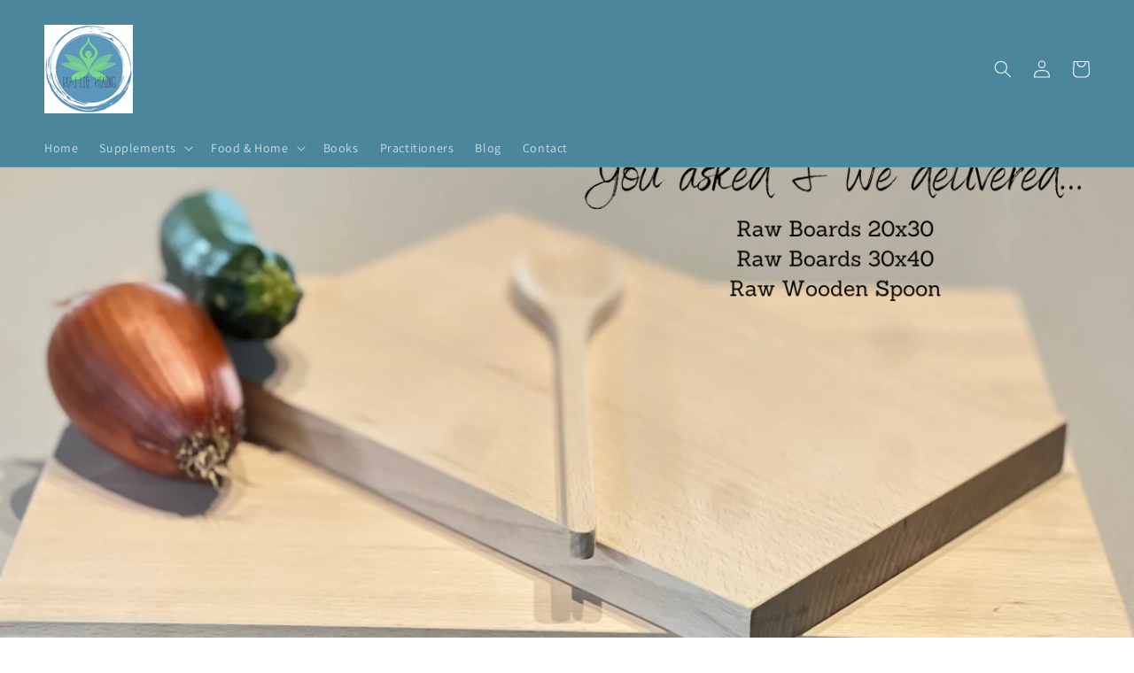

--- FILE ---
content_type: text/html; charset=utf-8
request_url: https://reallifehealing.eu/es/blogs/news/wooden-kitchen-tools
body_size: 32838
content:
<!doctype html>
<html class="no-js" lang="es">
  <head>
    <meta charset="utf-8">
    <meta http-equiv="X-UA-Compatible" content="IE=edge">
    <meta name="viewport" content="width=device-width,initial-scale=1">
    <meta name="theme-color" content="">
    <link rel="canonical" href="https://reallifehealing.eu/es/blogs/news/wooden-kitchen-tools">
    <link rel="preconnect" href="https://cdn.shopify.com" crossorigin><link rel="icon" type="image/png" href="//reallifehealing.eu/cdn/shop/files/Screenshot_2022-05-03_at_13.56.35.png?crop=center&height=32&v=1651579006&width=32"><link rel="preconnect" href="https://fonts.shopifycdn.com" crossorigin>

    

    

<meta property="og:site_name" content="RealLifeHealing">
<meta property="og:url" content="https://reallifehealing.eu/es/blogs/news/wooden-kitchen-tools">
<meta property="og:title" content="Wooden Kitchen Tools">
<meta property="og:type" content="article">
<meta property="og:description" content="  In the culinary world, where taste, hygiene, and sustainability intertwine, the tools we use in our kitchens play a crucial role. Among these, wooden chopping boards and spoons stand out as timeless classics. Their popularity isn&#39;t merely due to aesthetics or tradition; rather, it&#39;s rooted in their functional superio"><meta property="og:image" content="http://reallifehealing.eu/cdn/shop/articles/You_asked_we_delivered.._5d6a52b8-43a2-4ae2-94a0-5c2cd3ba1084.png?v=1763562064">
  <meta property="og:image:secure_url" content="https://reallifehealing.eu/cdn/shop/articles/You_asked_we_delivered.._5d6a52b8-43a2-4ae2-94a0-5c2cd3ba1084.png?v=1763562064">
  <meta property="og:image:width" content="1366">
  <meta property="og:image:height" content="768"><meta name="twitter:card" content="summary_large_image">
<meta name="twitter:title" content="Wooden Kitchen Tools">
<meta name="twitter:description" content="  In the culinary world, where taste, hygiene, and sustainability intertwine, the tools we use in our kitchens play a crucial role. Among these, wooden chopping boards and spoons stand out as timeless classics. Their popularity isn&#39;t merely due to aesthetics or tradition; rather, it&#39;s rooted in their functional superio">


    <script src="//reallifehealing.eu/cdn/shop/t/2/assets/global.js?v=24850326154503943211651652700" defer="defer"></script>
    <script>window.performance && window.performance.mark && window.performance.mark('shopify.content_for_header.start');</script><meta name="facebook-domain-verification" content="wtsucrw21kux0g7w916fotesi3dgrg">
<meta name="google-site-verification" content="qqZu9A9IacyjUelO0yQg8nCY1Ii38xYXFoP8ZKuoInM">
<meta id="shopify-digital-wallet" name="shopify-digital-wallet" content="/63151636739/digital_wallets/dialog">
<meta name="shopify-checkout-api-token" content="db2203c388dfd68a92c9af9fe740b3c3">
<meta id="in-context-paypal-metadata" data-shop-id="63151636739" data-venmo-supported="false" data-environment="production" data-locale="es_ES" data-paypal-v4="true" data-currency="EUR">
<link rel="alternate" type="application/atom+xml" title="Feed" href="/es/blogs/news.atom" />
<link rel="alternate" hreflang="x-default" href="https://reallifehealing.eu/blogs/news/wooden-kitchen-tools">
<link rel="alternate" hreflang="en" href="https://reallifehealing.eu/blogs/news/wooden-kitchen-tools">
<link rel="alternate" hreflang="fr" href="https://reallifehealing.eu/fr/blogs/news/wooden-kitchen-tools">
<link rel="alternate" hreflang="de" href="https://reallifehealing.eu/de/blogs/news/wooden-kitchen-tools">
<link rel="alternate" hreflang="es" href="https://reallifehealing.eu/es/blogs/news/wooden-kitchen-tools">
<link rel="alternate" hreflang="el" href="https://reallifehealing.eu/el/blogs/news/wooden-kitchen-tools">
<link rel="alternate" hreflang="it" href="https://reallifehealing.eu/it/blogs/news/wooden-kitchen-tools">
<link rel="alternate" hreflang="en-AX" href="https://reallifehealing.myshopify.com/blogs/news/wooden-kitchen-tools">
<link rel="alternate" hreflang="fr-AX" href="https://reallifehealing.myshopify.com/fr/blogs/news/wooden-kitchen-tools">
<link rel="alternate" hreflang="de-AX" href="https://reallifehealing.myshopify.com/de/blogs/news/wooden-kitchen-tools">
<link rel="alternate" hreflang="es-AX" href="https://reallifehealing.myshopify.com/es/blogs/news/wooden-kitchen-tools">
<link rel="alternate" hreflang="el-AX" href="https://reallifehealing.myshopify.com/el/blogs/news/wooden-kitchen-tools">
<link rel="alternate" hreflang="it-AX" href="https://reallifehealing.myshopify.com/it/blogs/news/wooden-kitchen-tools">
<link rel="alternate" hreflang="en-AL" href="https://reallifehealing.myshopify.com/blogs/news/wooden-kitchen-tools">
<link rel="alternate" hreflang="fr-AL" href="https://reallifehealing.myshopify.com/fr/blogs/news/wooden-kitchen-tools">
<link rel="alternate" hreflang="de-AL" href="https://reallifehealing.myshopify.com/de/blogs/news/wooden-kitchen-tools">
<link rel="alternate" hreflang="es-AL" href="https://reallifehealing.myshopify.com/es/blogs/news/wooden-kitchen-tools">
<link rel="alternate" hreflang="el-AL" href="https://reallifehealing.myshopify.com/el/blogs/news/wooden-kitchen-tools">
<link rel="alternate" hreflang="it-AL" href="https://reallifehealing.myshopify.com/it/blogs/news/wooden-kitchen-tools">
<link rel="alternate" hreflang="en-AD" href="https://reallifehealing.myshopify.com/blogs/news/wooden-kitchen-tools">
<link rel="alternate" hreflang="fr-AD" href="https://reallifehealing.myshopify.com/fr/blogs/news/wooden-kitchen-tools">
<link rel="alternate" hreflang="de-AD" href="https://reallifehealing.myshopify.com/de/blogs/news/wooden-kitchen-tools">
<link rel="alternate" hreflang="es-AD" href="https://reallifehealing.myshopify.com/es/blogs/news/wooden-kitchen-tools">
<link rel="alternate" hreflang="el-AD" href="https://reallifehealing.myshopify.com/el/blogs/news/wooden-kitchen-tools">
<link rel="alternate" hreflang="it-AD" href="https://reallifehealing.myshopify.com/it/blogs/news/wooden-kitchen-tools">
<link rel="alternate" hreflang="en-AM" href="https://reallifehealing.myshopify.com/blogs/news/wooden-kitchen-tools">
<link rel="alternate" hreflang="fr-AM" href="https://reallifehealing.myshopify.com/fr/blogs/news/wooden-kitchen-tools">
<link rel="alternate" hreflang="de-AM" href="https://reallifehealing.myshopify.com/de/blogs/news/wooden-kitchen-tools">
<link rel="alternate" hreflang="es-AM" href="https://reallifehealing.myshopify.com/es/blogs/news/wooden-kitchen-tools">
<link rel="alternate" hreflang="el-AM" href="https://reallifehealing.myshopify.com/el/blogs/news/wooden-kitchen-tools">
<link rel="alternate" hreflang="it-AM" href="https://reallifehealing.myshopify.com/it/blogs/news/wooden-kitchen-tools">
<link rel="alternate" hreflang="en-AT" href="https://reallifehealing.myshopify.com/blogs/news/wooden-kitchen-tools">
<link rel="alternate" hreflang="fr-AT" href="https://reallifehealing.myshopify.com/fr/blogs/news/wooden-kitchen-tools">
<link rel="alternate" hreflang="de-AT" href="https://reallifehealing.myshopify.com/de/blogs/news/wooden-kitchen-tools">
<link rel="alternate" hreflang="es-AT" href="https://reallifehealing.myshopify.com/es/blogs/news/wooden-kitchen-tools">
<link rel="alternate" hreflang="el-AT" href="https://reallifehealing.myshopify.com/el/blogs/news/wooden-kitchen-tools">
<link rel="alternate" hreflang="it-AT" href="https://reallifehealing.myshopify.com/it/blogs/news/wooden-kitchen-tools">
<link rel="alternate" hreflang="en-BY" href="https://reallifehealing.myshopify.com/blogs/news/wooden-kitchen-tools">
<link rel="alternate" hreflang="fr-BY" href="https://reallifehealing.myshopify.com/fr/blogs/news/wooden-kitchen-tools">
<link rel="alternate" hreflang="de-BY" href="https://reallifehealing.myshopify.com/de/blogs/news/wooden-kitchen-tools">
<link rel="alternate" hreflang="es-BY" href="https://reallifehealing.myshopify.com/es/blogs/news/wooden-kitchen-tools">
<link rel="alternate" hreflang="el-BY" href="https://reallifehealing.myshopify.com/el/blogs/news/wooden-kitchen-tools">
<link rel="alternate" hreflang="it-BY" href="https://reallifehealing.myshopify.com/it/blogs/news/wooden-kitchen-tools">
<link rel="alternate" hreflang="en-BE" href="https://reallifehealing.myshopify.com/blogs/news/wooden-kitchen-tools">
<link rel="alternate" hreflang="fr-BE" href="https://reallifehealing.myshopify.com/fr/blogs/news/wooden-kitchen-tools">
<link rel="alternate" hreflang="de-BE" href="https://reallifehealing.myshopify.com/de/blogs/news/wooden-kitchen-tools">
<link rel="alternate" hreflang="es-BE" href="https://reallifehealing.myshopify.com/es/blogs/news/wooden-kitchen-tools">
<link rel="alternate" hreflang="el-BE" href="https://reallifehealing.myshopify.com/el/blogs/news/wooden-kitchen-tools">
<link rel="alternate" hreflang="it-BE" href="https://reallifehealing.myshopify.com/it/blogs/news/wooden-kitchen-tools">
<link rel="alternate" hreflang="en-BA" href="https://reallifehealing.myshopify.com/blogs/news/wooden-kitchen-tools">
<link rel="alternate" hreflang="fr-BA" href="https://reallifehealing.myshopify.com/fr/blogs/news/wooden-kitchen-tools">
<link rel="alternate" hreflang="de-BA" href="https://reallifehealing.myshopify.com/de/blogs/news/wooden-kitchen-tools">
<link rel="alternate" hreflang="es-BA" href="https://reallifehealing.myshopify.com/es/blogs/news/wooden-kitchen-tools">
<link rel="alternate" hreflang="el-BA" href="https://reallifehealing.myshopify.com/el/blogs/news/wooden-kitchen-tools">
<link rel="alternate" hreflang="it-BA" href="https://reallifehealing.myshopify.com/it/blogs/news/wooden-kitchen-tools">
<link rel="alternate" hreflang="en-BG" href="https://reallifehealing.myshopify.com/blogs/news/wooden-kitchen-tools">
<link rel="alternate" hreflang="fr-BG" href="https://reallifehealing.myshopify.com/fr/blogs/news/wooden-kitchen-tools">
<link rel="alternate" hreflang="de-BG" href="https://reallifehealing.myshopify.com/de/blogs/news/wooden-kitchen-tools">
<link rel="alternate" hreflang="es-BG" href="https://reallifehealing.myshopify.com/es/blogs/news/wooden-kitchen-tools">
<link rel="alternate" hreflang="el-BG" href="https://reallifehealing.myshopify.com/el/blogs/news/wooden-kitchen-tools">
<link rel="alternate" hreflang="it-BG" href="https://reallifehealing.myshopify.com/it/blogs/news/wooden-kitchen-tools">
<link rel="alternate" hreflang="en-HR" href="https://reallifehealing.myshopify.com/blogs/news/wooden-kitchen-tools">
<link rel="alternate" hreflang="fr-HR" href="https://reallifehealing.myshopify.com/fr/blogs/news/wooden-kitchen-tools">
<link rel="alternate" hreflang="de-HR" href="https://reallifehealing.myshopify.com/de/blogs/news/wooden-kitchen-tools">
<link rel="alternate" hreflang="es-HR" href="https://reallifehealing.myshopify.com/es/blogs/news/wooden-kitchen-tools">
<link rel="alternate" hreflang="el-HR" href="https://reallifehealing.myshopify.com/el/blogs/news/wooden-kitchen-tools">
<link rel="alternate" hreflang="it-HR" href="https://reallifehealing.myshopify.com/it/blogs/news/wooden-kitchen-tools">
<link rel="alternate" hreflang="en-CY" href="https://reallifehealing.myshopify.com/blogs/news/wooden-kitchen-tools">
<link rel="alternate" hreflang="fr-CY" href="https://reallifehealing.myshopify.com/fr/blogs/news/wooden-kitchen-tools">
<link rel="alternate" hreflang="de-CY" href="https://reallifehealing.myshopify.com/de/blogs/news/wooden-kitchen-tools">
<link rel="alternate" hreflang="es-CY" href="https://reallifehealing.myshopify.com/es/blogs/news/wooden-kitchen-tools">
<link rel="alternate" hreflang="el-CY" href="https://reallifehealing.myshopify.com/el/blogs/news/wooden-kitchen-tools">
<link rel="alternate" hreflang="it-CY" href="https://reallifehealing.myshopify.com/it/blogs/news/wooden-kitchen-tools">
<link rel="alternate" hreflang="en-CZ" href="https://reallifehealing.myshopify.com/blogs/news/wooden-kitchen-tools">
<link rel="alternate" hreflang="fr-CZ" href="https://reallifehealing.myshopify.com/fr/blogs/news/wooden-kitchen-tools">
<link rel="alternate" hreflang="de-CZ" href="https://reallifehealing.myshopify.com/de/blogs/news/wooden-kitchen-tools">
<link rel="alternate" hreflang="es-CZ" href="https://reallifehealing.myshopify.com/es/blogs/news/wooden-kitchen-tools">
<link rel="alternate" hreflang="el-CZ" href="https://reallifehealing.myshopify.com/el/blogs/news/wooden-kitchen-tools">
<link rel="alternate" hreflang="it-CZ" href="https://reallifehealing.myshopify.com/it/blogs/news/wooden-kitchen-tools">
<link rel="alternate" hreflang="en-DK" href="https://reallifehealing.myshopify.com/blogs/news/wooden-kitchen-tools">
<link rel="alternate" hreflang="fr-DK" href="https://reallifehealing.myshopify.com/fr/blogs/news/wooden-kitchen-tools">
<link rel="alternate" hreflang="de-DK" href="https://reallifehealing.myshopify.com/de/blogs/news/wooden-kitchen-tools">
<link rel="alternate" hreflang="es-DK" href="https://reallifehealing.myshopify.com/es/blogs/news/wooden-kitchen-tools">
<link rel="alternate" hreflang="el-DK" href="https://reallifehealing.myshopify.com/el/blogs/news/wooden-kitchen-tools">
<link rel="alternate" hreflang="it-DK" href="https://reallifehealing.myshopify.com/it/blogs/news/wooden-kitchen-tools">
<link rel="alternate" hreflang="en-EE" href="https://reallifehealing.myshopify.com/blogs/news/wooden-kitchen-tools">
<link rel="alternate" hreflang="fr-EE" href="https://reallifehealing.myshopify.com/fr/blogs/news/wooden-kitchen-tools">
<link rel="alternate" hreflang="de-EE" href="https://reallifehealing.myshopify.com/de/blogs/news/wooden-kitchen-tools">
<link rel="alternate" hreflang="es-EE" href="https://reallifehealing.myshopify.com/es/blogs/news/wooden-kitchen-tools">
<link rel="alternate" hreflang="el-EE" href="https://reallifehealing.myshopify.com/el/blogs/news/wooden-kitchen-tools">
<link rel="alternate" hreflang="it-EE" href="https://reallifehealing.myshopify.com/it/blogs/news/wooden-kitchen-tools">
<link rel="alternate" hreflang="en-FO" href="https://reallifehealing.myshopify.com/blogs/news/wooden-kitchen-tools">
<link rel="alternate" hreflang="fr-FO" href="https://reallifehealing.myshopify.com/fr/blogs/news/wooden-kitchen-tools">
<link rel="alternate" hreflang="de-FO" href="https://reallifehealing.myshopify.com/de/blogs/news/wooden-kitchen-tools">
<link rel="alternate" hreflang="es-FO" href="https://reallifehealing.myshopify.com/es/blogs/news/wooden-kitchen-tools">
<link rel="alternate" hreflang="el-FO" href="https://reallifehealing.myshopify.com/el/blogs/news/wooden-kitchen-tools">
<link rel="alternate" hreflang="it-FO" href="https://reallifehealing.myshopify.com/it/blogs/news/wooden-kitchen-tools">
<link rel="alternate" hreflang="en-FI" href="https://reallifehealing.myshopify.com/blogs/news/wooden-kitchen-tools">
<link rel="alternate" hreflang="fr-FI" href="https://reallifehealing.myshopify.com/fr/blogs/news/wooden-kitchen-tools">
<link rel="alternate" hreflang="de-FI" href="https://reallifehealing.myshopify.com/de/blogs/news/wooden-kitchen-tools">
<link rel="alternate" hreflang="es-FI" href="https://reallifehealing.myshopify.com/es/blogs/news/wooden-kitchen-tools">
<link rel="alternate" hreflang="el-FI" href="https://reallifehealing.myshopify.com/el/blogs/news/wooden-kitchen-tools">
<link rel="alternate" hreflang="it-FI" href="https://reallifehealing.myshopify.com/it/blogs/news/wooden-kitchen-tools">
<link rel="alternate" hreflang="en-FR" href="https://reallifehealing.myshopify.com/blogs/news/wooden-kitchen-tools">
<link rel="alternate" hreflang="fr-FR" href="https://reallifehealing.myshopify.com/fr/blogs/news/wooden-kitchen-tools">
<link rel="alternate" hreflang="de-FR" href="https://reallifehealing.myshopify.com/de/blogs/news/wooden-kitchen-tools">
<link rel="alternate" hreflang="es-FR" href="https://reallifehealing.myshopify.com/es/blogs/news/wooden-kitchen-tools">
<link rel="alternate" hreflang="el-FR" href="https://reallifehealing.myshopify.com/el/blogs/news/wooden-kitchen-tools">
<link rel="alternate" hreflang="it-FR" href="https://reallifehealing.myshopify.com/it/blogs/news/wooden-kitchen-tools">
<link rel="alternate" hreflang="en-GE" href="https://reallifehealing.myshopify.com/blogs/news/wooden-kitchen-tools">
<link rel="alternate" hreflang="fr-GE" href="https://reallifehealing.myshopify.com/fr/blogs/news/wooden-kitchen-tools">
<link rel="alternate" hreflang="de-GE" href="https://reallifehealing.myshopify.com/de/blogs/news/wooden-kitchen-tools">
<link rel="alternate" hreflang="es-GE" href="https://reallifehealing.myshopify.com/es/blogs/news/wooden-kitchen-tools">
<link rel="alternate" hreflang="el-GE" href="https://reallifehealing.myshopify.com/el/blogs/news/wooden-kitchen-tools">
<link rel="alternate" hreflang="it-GE" href="https://reallifehealing.myshopify.com/it/blogs/news/wooden-kitchen-tools">
<link rel="alternate" hreflang="en-DE" href="https://reallifehealing.myshopify.com/blogs/news/wooden-kitchen-tools">
<link rel="alternate" hreflang="fr-DE" href="https://reallifehealing.myshopify.com/fr/blogs/news/wooden-kitchen-tools">
<link rel="alternate" hreflang="de-DE" href="https://reallifehealing.myshopify.com/de/blogs/news/wooden-kitchen-tools">
<link rel="alternate" hreflang="es-DE" href="https://reallifehealing.myshopify.com/es/blogs/news/wooden-kitchen-tools">
<link rel="alternate" hreflang="el-DE" href="https://reallifehealing.myshopify.com/el/blogs/news/wooden-kitchen-tools">
<link rel="alternate" hreflang="it-DE" href="https://reallifehealing.myshopify.com/it/blogs/news/wooden-kitchen-tools">
<link rel="alternate" hreflang="en-GI" href="https://reallifehealing.myshopify.com/blogs/news/wooden-kitchen-tools">
<link rel="alternate" hreflang="fr-GI" href="https://reallifehealing.myshopify.com/fr/blogs/news/wooden-kitchen-tools">
<link rel="alternate" hreflang="de-GI" href="https://reallifehealing.myshopify.com/de/blogs/news/wooden-kitchen-tools">
<link rel="alternate" hreflang="es-GI" href="https://reallifehealing.myshopify.com/es/blogs/news/wooden-kitchen-tools">
<link rel="alternate" hreflang="el-GI" href="https://reallifehealing.myshopify.com/el/blogs/news/wooden-kitchen-tools">
<link rel="alternate" hreflang="it-GI" href="https://reallifehealing.myshopify.com/it/blogs/news/wooden-kitchen-tools">
<link rel="alternate" hreflang="en-GR" href="https://reallifehealing.myshopify.com/blogs/news/wooden-kitchen-tools">
<link rel="alternate" hreflang="fr-GR" href="https://reallifehealing.myshopify.com/fr/blogs/news/wooden-kitchen-tools">
<link rel="alternate" hreflang="de-GR" href="https://reallifehealing.myshopify.com/de/blogs/news/wooden-kitchen-tools">
<link rel="alternate" hreflang="es-GR" href="https://reallifehealing.myshopify.com/es/blogs/news/wooden-kitchen-tools">
<link rel="alternate" hreflang="el-GR" href="https://reallifehealing.myshopify.com/el/blogs/news/wooden-kitchen-tools">
<link rel="alternate" hreflang="it-GR" href="https://reallifehealing.myshopify.com/it/blogs/news/wooden-kitchen-tools">
<link rel="alternate" hreflang="en-GL" href="https://reallifehealing.myshopify.com/blogs/news/wooden-kitchen-tools">
<link rel="alternate" hreflang="fr-GL" href="https://reallifehealing.myshopify.com/fr/blogs/news/wooden-kitchen-tools">
<link rel="alternate" hreflang="de-GL" href="https://reallifehealing.myshopify.com/de/blogs/news/wooden-kitchen-tools">
<link rel="alternate" hreflang="es-GL" href="https://reallifehealing.myshopify.com/es/blogs/news/wooden-kitchen-tools">
<link rel="alternate" hreflang="el-GL" href="https://reallifehealing.myshopify.com/el/blogs/news/wooden-kitchen-tools">
<link rel="alternate" hreflang="it-GL" href="https://reallifehealing.myshopify.com/it/blogs/news/wooden-kitchen-tools">
<link rel="alternate" hreflang="en-GP" href="https://reallifehealing.myshopify.com/blogs/news/wooden-kitchen-tools">
<link rel="alternate" hreflang="fr-GP" href="https://reallifehealing.myshopify.com/fr/blogs/news/wooden-kitchen-tools">
<link rel="alternate" hreflang="de-GP" href="https://reallifehealing.myshopify.com/de/blogs/news/wooden-kitchen-tools">
<link rel="alternate" hreflang="es-GP" href="https://reallifehealing.myshopify.com/es/blogs/news/wooden-kitchen-tools">
<link rel="alternate" hreflang="el-GP" href="https://reallifehealing.myshopify.com/el/blogs/news/wooden-kitchen-tools">
<link rel="alternate" hreflang="it-GP" href="https://reallifehealing.myshopify.com/it/blogs/news/wooden-kitchen-tools">
<link rel="alternate" hreflang="en-GG" href="https://reallifehealing.myshopify.com/blogs/news/wooden-kitchen-tools">
<link rel="alternate" hreflang="fr-GG" href="https://reallifehealing.myshopify.com/fr/blogs/news/wooden-kitchen-tools">
<link rel="alternate" hreflang="de-GG" href="https://reallifehealing.myshopify.com/de/blogs/news/wooden-kitchen-tools">
<link rel="alternate" hreflang="es-GG" href="https://reallifehealing.myshopify.com/es/blogs/news/wooden-kitchen-tools">
<link rel="alternate" hreflang="el-GG" href="https://reallifehealing.myshopify.com/el/blogs/news/wooden-kitchen-tools">
<link rel="alternate" hreflang="it-GG" href="https://reallifehealing.myshopify.com/it/blogs/news/wooden-kitchen-tools">
<link rel="alternate" hreflang="en-HU" href="https://reallifehealing.myshopify.com/blogs/news/wooden-kitchen-tools">
<link rel="alternate" hreflang="fr-HU" href="https://reallifehealing.myshopify.com/fr/blogs/news/wooden-kitchen-tools">
<link rel="alternate" hreflang="de-HU" href="https://reallifehealing.myshopify.com/de/blogs/news/wooden-kitchen-tools">
<link rel="alternate" hreflang="es-HU" href="https://reallifehealing.myshopify.com/es/blogs/news/wooden-kitchen-tools">
<link rel="alternate" hreflang="el-HU" href="https://reallifehealing.myshopify.com/el/blogs/news/wooden-kitchen-tools">
<link rel="alternate" hreflang="it-HU" href="https://reallifehealing.myshopify.com/it/blogs/news/wooden-kitchen-tools">
<link rel="alternate" hreflang="en-IS" href="https://reallifehealing.myshopify.com/blogs/news/wooden-kitchen-tools">
<link rel="alternate" hreflang="fr-IS" href="https://reallifehealing.myshopify.com/fr/blogs/news/wooden-kitchen-tools">
<link rel="alternate" hreflang="de-IS" href="https://reallifehealing.myshopify.com/de/blogs/news/wooden-kitchen-tools">
<link rel="alternate" hreflang="es-IS" href="https://reallifehealing.myshopify.com/es/blogs/news/wooden-kitchen-tools">
<link rel="alternate" hreflang="el-IS" href="https://reallifehealing.myshopify.com/el/blogs/news/wooden-kitchen-tools">
<link rel="alternate" hreflang="it-IS" href="https://reallifehealing.myshopify.com/it/blogs/news/wooden-kitchen-tools">
<link rel="alternate" hreflang="en-IE" href="https://reallifehealing.myshopify.com/blogs/news/wooden-kitchen-tools">
<link rel="alternate" hreflang="fr-IE" href="https://reallifehealing.myshopify.com/fr/blogs/news/wooden-kitchen-tools">
<link rel="alternate" hreflang="de-IE" href="https://reallifehealing.myshopify.com/de/blogs/news/wooden-kitchen-tools">
<link rel="alternate" hreflang="es-IE" href="https://reallifehealing.myshopify.com/es/blogs/news/wooden-kitchen-tools">
<link rel="alternate" hreflang="el-IE" href="https://reallifehealing.myshopify.com/el/blogs/news/wooden-kitchen-tools">
<link rel="alternate" hreflang="it-IE" href="https://reallifehealing.myshopify.com/it/blogs/news/wooden-kitchen-tools">
<link rel="alternate" hreflang="en-IM" href="https://reallifehealing.myshopify.com/blogs/news/wooden-kitchen-tools">
<link rel="alternate" hreflang="fr-IM" href="https://reallifehealing.myshopify.com/fr/blogs/news/wooden-kitchen-tools">
<link rel="alternate" hreflang="de-IM" href="https://reallifehealing.myshopify.com/de/blogs/news/wooden-kitchen-tools">
<link rel="alternate" hreflang="es-IM" href="https://reallifehealing.myshopify.com/es/blogs/news/wooden-kitchen-tools">
<link rel="alternate" hreflang="el-IM" href="https://reallifehealing.myshopify.com/el/blogs/news/wooden-kitchen-tools">
<link rel="alternate" hreflang="it-IM" href="https://reallifehealing.myshopify.com/it/blogs/news/wooden-kitchen-tools">
<link rel="alternate" hreflang="en-IT" href="https://reallifehealing.myshopify.com/blogs/news/wooden-kitchen-tools">
<link rel="alternate" hreflang="fr-IT" href="https://reallifehealing.myshopify.com/fr/blogs/news/wooden-kitchen-tools">
<link rel="alternate" hreflang="de-IT" href="https://reallifehealing.myshopify.com/de/blogs/news/wooden-kitchen-tools">
<link rel="alternate" hreflang="es-IT" href="https://reallifehealing.myshopify.com/es/blogs/news/wooden-kitchen-tools">
<link rel="alternate" hreflang="el-IT" href="https://reallifehealing.myshopify.com/el/blogs/news/wooden-kitchen-tools">
<link rel="alternate" hreflang="it-IT" href="https://reallifehealing.myshopify.com/it/blogs/news/wooden-kitchen-tools">
<link rel="alternate" hreflang="en-JE" href="https://reallifehealing.myshopify.com/blogs/news/wooden-kitchen-tools">
<link rel="alternate" hreflang="fr-JE" href="https://reallifehealing.myshopify.com/fr/blogs/news/wooden-kitchen-tools">
<link rel="alternate" hreflang="de-JE" href="https://reallifehealing.myshopify.com/de/blogs/news/wooden-kitchen-tools">
<link rel="alternate" hreflang="es-JE" href="https://reallifehealing.myshopify.com/es/blogs/news/wooden-kitchen-tools">
<link rel="alternate" hreflang="el-JE" href="https://reallifehealing.myshopify.com/el/blogs/news/wooden-kitchen-tools">
<link rel="alternate" hreflang="it-JE" href="https://reallifehealing.myshopify.com/it/blogs/news/wooden-kitchen-tools">
<link rel="alternate" hreflang="en-XK" href="https://reallifehealing.myshopify.com/blogs/news/wooden-kitchen-tools">
<link rel="alternate" hreflang="fr-XK" href="https://reallifehealing.myshopify.com/fr/blogs/news/wooden-kitchen-tools">
<link rel="alternate" hreflang="de-XK" href="https://reallifehealing.myshopify.com/de/blogs/news/wooden-kitchen-tools">
<link rel="alternate" hreflang="es-XK" href="https://reallifehealing.myshopify.com/es/blogs/news/wooden-kitchen-tools">
<link rel="alternate" hreflang="el-XK" href="https://reallifehealing.myshopify.com/el/blogs/news/wooden-kitchen-tools">
<link rel="alternate" hreflang="it-XK" href="https://reallifehealing.myshopify.com/it/blogs/news/wooden-kitchen-tools">
<link rel="alternate" hreflang="en-LV" href="https://reallifehealing.myshopify.com/blogs/news/wooden-kitchen-tools">
<link rel="alternate" hreflang="fr-LV" href="https://reallifehealing.myshopify.com/fr/blogs/news/wooden-kitchen-tools">
<link rel="alternate" hreflang="de-LV" href="https://reallifehealing.myshopify.com/de/blogs/news/wooden-kitchen-tools">
<link rel="alternate" hreflang="es-LV" href="https://reallifehealing.myshopify.com/es/blogs/news/wooden-kitchen-tools">
<link rel="alternate" hreflang="el-LV" href="https://reallifehealing.myshopify.com/el/blogs/news/wooden-kitchen-tools">
<link rel="alternate" hreflang="it-LV" href="https://reallifehealing.myshopify.com/it/blogs/news/wooden-kitchen-tools">
<link rel="alternate" hreflang="en-LI" href="https://reallifehealing.myshopify.com/blogs/news/wooden-kitchen-tools">
<link rel="alternate" hreflang="fr-LI" href="https://reallifehealing.myshopify.com/fr/blogs/news/wooden-kitchen-tools">
<link rel="alternate" hreflang="de-LI" href="https://reallifehealing.myshopify.com/de/blogs/news/wooden-kitchen-tools">
<link rel="alternate" hreflang="es-LI" href="https://reallifehealing.myshopify.com/es/blogs/news/wooden-kitchen-tools">
<link rel="alternate" hreflang="el-LI" href="https://reallifehealing.myshopify.com/el/blogs/news/wooden-kitchen-tools">
<link rel="alternate" hreflang="it-LI" href="https://reallifehealing.myshopify.com/it/blogs/news/wooden-kitchen-tools">
<link rel="alternate" hreflang="en-LT" href="https://reallifehealing.myshopify.com/blogs/news/wooden-kitchen-tools">
<link rel="alternate" hreflang="fr-LT" href="https://reallifehealing.myshopify.com/fr/blogs/news/wooden-kitchen-tools">
<link rel="alternate" hreflang="de-LT" href="https://reallifehealing.myshopify.com/de/blogs/news/wooden-kitchen-tools">
<link rel="alternate" hreflang="es-LT" href="https://reallifehealing.myshopify.com/es/blogs/news/wooden-kitchen-tools">
<link rel="alternate" hreflang="el-LT" href="https://reallifehealing.myshopify.com/el/blogs/news/wooden-kitchen-tools">
<link rel="alternate" hreflang="it-LT" href="https://reallifehealing.myshopify.com/it/blogs/news/wooden-kitchen-tools">
<link rel="alternate" hreflang="en-LU" href="https://reallifehealing.myshopify.com/blogs/news/wooden-kitchen-tools">
<link rel="alternate" hreflang="fr-LU" href="https://reallifehealing.myshopify.com/fr/blogs/news/wooden-kitchen-tools">
<link rel="alternate" hreflang="de-LU" href="https://reallifehealing.myshopify.com/de/blogs/news/wooden-kitchen-tools">
<link rel="alternate" hreflang="es-LU" href="https://reallifehealing.myshopify.com/es/blogs/news/wooden-kitchen-tools">
<link rel="alternate" hreflang="el-LU" href="https://reallifehealing.myshopify.com/el/blogs/news/wooden-kitchen-tools">
<link rel="alternate" hreflang="it-LU" href="https://reallifehealing.myshopify.com/it/blogs/news/wooden-kitchen-tools">
<link rel="alternate" hreflang="en-MK" href="https://reallifehealing.myshopify.com/blogs/news/wooden-kitchen-tools">
<link rel="alternate" hreflang="fr-MK" href="https://reallifehealing.myshopify.com/fr/blogs/news/wooden-kitchen-tools">
<link rel="alternate" hreflang="de-MK" href="https://reallifehealing.myshopify.com/de/blogs/news/wooden-kitchen-tools">
<link rel="alternate" hreflang="es-MK" href="https://reallifehealing.myshopify.com/es/blogs/news/wooden-kitchen-tools">
<link rel="alternate" hreflang="el-MK" href="https://reallifehealing.myshopify.com/el/blogs/news/wooden-kitchen-tools">
<link rel="alternate" hreflang="it-MK" href="https://reallifehealing.myshopify.com/it/blogs/news/wooden-kitchen-tools">
<link rel="alternate" hreflang="en-YT" href="https://reallifehealing.myshopify.com/blogs/news/wooden-kitchen-tools">
<link rel="alternate" hreflang="fr-YT" href="https://reallifehealing.myshopify.com/fr/blogs/news/wooden-kitchen-tools">
<link rel="alternate" hreflang="de-YT" href="https://reallifehealing.myshopify.com/de/blogs/news/wooden-kitchen-tools">
<link rel="alternate" hreflang="es-YT" href="https://reallifehealing.myshopify.com/es/blogs/news/wooden-kitchen-tools">
<link rel="alternate" hreflang="el-YT" href="https://reallifehealing.myshopify.com/el/blogs/news/wooden-kitchen-tools">
<link rel="alternate" hreflang="it-YT" href="https://reallifehealing.myshopify.com/it/blogs/news/wooden-kitchen-tools">
<link rel="alternate" hreflang="en-MD" href="https://reallifehealing.myshopify.com/blogs/news/wooden-kitchen-tools">
<link rel="alternate" hreflang="fr-MD" href="https://reallifehealing.myshopify.com/fr/blogs/news/wooden-kitchen-tools">
<link rel="alternate" hreflang="de-MD" href="https://reallifehealing.myshopify.com/de/blogs/news/wooden-kitchen-tools">
<link rel="alternate" hreflang="es-MD" href="https://reallifehealing.myshopify.com/es/blogs/news/wooden-kitchen-tools">
<link rel="alternate" hreflang="el-MD" href="https://reallifehealing.myshopify.com/el/blogs/news/wooden-kitchen-tools">
<link rel="alternate" hreflang="it-MD" href="https://reallifehealing.myshopify.com/it/blogs/news/wooden-kitchen-tools">
<link rel="alternate" hreflang="en-MC" href="https://reallifehealing.myshopify.com/blogs/news/wooden-kitchen-tools">
<link rel="alternate" hreflang="fr-MC" href="https://reallifehealing.myshopify.com/fr/blogs/news/wooden-kitchen-tools">
<link rel="alternate" hreflang="de-MC" href="https://reallifehealing.myshopify.com/de/blogs/news/wooden-kitchen-tools">
<link rel="alternate" hreflang="es-MC" href="https://reallifehealing.myshopify.com/es/blogs/news/wooden-kitchen-tools">
<link rel="alternate" hreflang="el-MC" href="https://reallifehealing.myshopify.com/el/blogs/news/wooden-kitchen-tools">
<link rel="alternate" hreflang="it-MC" href="https://reallifehealing.myshopify.com/it/blogs/news/wooden-kitchen-tools">
<link rel="alternate" hreflang="en-ME" href="https://reallifehealing.myshopify.com/blogs/news/wooden-kitchen-tools">
<link rel="alternate" hreflang="fr-ME" href="https://reallifehealing.myshopify.com/fr/blogs/news/wooden-kitchen-tools">
<link rel="alternate" hreflang="de-ME" href="https://reallifehealing.myshopify.com/de/blogs/news/wooden-kitchen-tools">
<link rel="alternate" hreflang="es-ME" href="https://reallifehealing.myshopify.com/es/blogs/news/wooden-kitchen-tools">
<link rel="alternate" hreflang="el-ME" href="https://reallifehealing.myshopify.com/el/blogs/news/wooden-kitchen-tools">
<link rel="alternate" hreflang="it-ME" href="https://reallifehealing.myshopify.com/it/blogs/news/wooden-kitchen-tools">
<link rel="alternate" hreflang="en-NL" href="https://reallifehealing.myshopify.com/blogs/news/wooden-kitchen-tools">
<link rel="alternate" hreflang="fr-NL" href="https://reallifehealing.myshopify.com/fr/blogs/news/wooden-kitchen-tools">
<link rel="alternate" hreflang="de-NL" href="https://reallifehealing.myshopify.com/de/blogs/news/wooden-kitchen-tools">
<link rel="alternate" hreflang="es-NL" href="https://reallifehealing.myshopify.com/es/blogs/news/wooden-kitchen-tools">
<link rel="alternate" hreflang="el-NL" href="https://reallifehealing.myshopify.com/el/blogs/news/wooden-kitchen-tools">
<link rel="alternate" hreflang="it-NL" href="https://reallifehealing.myshopify.com/it/blogs/news/wooden-kitchen-tools">
<link rel="alternate" hreflang="en-NO" href="https://reallifehealing.myshopify.com/blogs/news/wooden-kitchen-tools">
<link rel="alternate" hreflang="fr-NO" href="https://reallifehealing.myshopify.com/fr/blogs/news/wooden-kitchen-tools">
<link rel="alternate" hreflang="de-NO" href="https://reallifehealing.myshopify.com/de/blogs/news/wooden-kitchen-tools">
<link rel="alternate" hreflang="es-NO" href="https://reallifehealing.myshopify.com/es/blogs/news/wooden-kitchen-tools">
<link rel="alternate" hreflang="el-NO" href="https://reallifehealing.myshopify.com/el/blogs/news/wooden-kitchen-tools">
<link rel="alternate" hreflang="it-NO" href="https://reallifehealing.myshopify.com/it/blogs/news/wooden-kitchen-tools">
<link rel="alternate" hreflang="en-PL" href="https://reallifehealing.myshopify.com/blogs/news/wooden-kitchen-tools">
<link rel="alternate" hreflang="fr-PL" href="https://reallifehealing.myshopify.com/fr/blogs/news/wooden-kitchen-tools">
<link rel="alternate" hreflang="de-PL" href="https://reallifehealing.myshopify.com/de/blogs/news/wooden-kitchen-tools">
<link rel="alternate" hreflang="es-PL" href="https://reallifehealing.myshopify.com/es/blogs/news/wooden-kitchen-tools">
<link rel="alternate" hreflang="el-PL" href="https://reallifehealing.myshopify.com/el/blogs/news/wooden-kitchen-tools">
<link rel="alternate" hreflang="it-PL" href="https://reallifehealing.myshopify.com/it/blogs/news/wooden-kitchen-tools">
<link rel="alternate" hreflang="en-PT" href="https://reallifehealing.myshopify.com/blogs/news/wooden-kitchen-tools">
<link rel="alternate" hreflang="fr-PT" href="https://reallifehealing.myshopify.com/fr/blogs/news/wooden-kitchen-tools">
<link rel="alternate" hreflang="de-PT" href="https://reallifehealing.myshopify.com/de/blogs/news/wooden-kitchen-tools">
<link rel="alternate" hreflang="es-PT" href="https://reallifehealing.myshopify.com/es/blogs/news/wooden-kitchen-tools">
<link rel="alternate" hreflang="el-PT" href="https://reallifehealing.myshopify.com/el/blogs/news/wooden-kitchen-tools">
<link rel="alternate" hreflang="it-PT" href="https://reallifehealing.myshopify.com/it/blogs/news/wooden-kitchen-tools">
<link rel="alternate" hreflang="en-RE" href="https://reallifehealing.myshopify.com/blogs/news/wooden-kitchen-tools">
<link rel="alternate" hreflang="fr-RE" href="https://reallifehealing.myshopify.com/fr/blogs/news/wooden-kitchen-tools">
<link rel="alternate" hreflang="de-RE" href="https://reallifehealing.myshopify.com/de/blogs/news/wooden-kitchen-tools">
<link rel="alternate" hreflang="es-RE" href="https://reallifehealing.myshopify.com/es/blogs/news/wooden-kitchen-tools">
<link rel="alternate" hreflang="el-RE" href="https://reallifehealing.myshopify.com/el/blogs/news/wooden-kitchen-tools">
<link rel="alternate" hreflang="it-RE" href="https://reallifehealing.myshopify.com/it/blogs/news/wooden-kitchen-tools">
<link rel="alternate" hreflang="en-RO" href="https://reallifehealing.myshopify.com/blogs/news/wooden-kitchen-tools">
<link rel="alternate" hreflang="fr-RO" href="https://reallifehealing.myshopify.com/fr/blogs/news/wooden-kitchen-tools">
<link rel="alternate" hreflang="de-RO" href="https://reallifehealing.myshopify.com/de/blogs/news/wooden-kitchen-tools">
<link rel="alternate" hreflang="es-RO" href="https://reallifehealing.myshopify.com/es/blogs/news/wooden-kitchen-tools">
<link rel="alternate" hreflang="el-RO" href="https://reallifehealing.myshopify.com/el/blogs/news/wooden-kitchen-tools">
<link rel="alternate" hreflang="it-RO" href="https://reallifehealing.myshopify.com/it/blogs/news/wooden-kitchen-tools">
<link rel="alternate" hreflang="en-SM" href="https://reallifehealing.myshopify.com/blogs/news/wooden-kitchen-tools">
<link rel="alternate" hreflang="fr-SM" href="https://reallifehealing.myshopify.com/fr/blogs/news/wooden-kitchen-tools">
<link rel="alternate" hreflang="de-SM" href="https://reallifehealing.myshopify.com/de/blogs/news/wooden-kitchen-tools">
<link rel="alternate" hreflang="es-SM" href="https://reallifehealing.myshopify.com/es/blogs/news/wooden-kitchen-tools">
<link rel="alternate" hreflang="el-SM" href="https://reallifehealing.myshopify.com/el/blogs/news/wooden-kitchen-tools">
<link rel="alternate" hreflang="it-SM" href="https://reallifehealing.myshopify.com/it/blogs/news/wooden-kitchen-tools">
<link rel="alternate" hreflang="en-RS" href="https://reallifehealing.myshopify.com/blogs/news/wooden-kitchen-tools">
<link rel="alternate" hreflang="fr-RS" href="https://reallifehealing.myshopify.com/fr/blogs/news/wooden-kitchen-tools">
<link rel="alternate" hreflang="de-RS" href="https://reallifehealing.myshopify.com/de/blogs/news/wooden-kitchen-tools">
<link rel="alternate" hreflang="es-RS" href="https://reallifehealing.myshopify.com/es/blogs/news/wooden-kitchen-tools">
<link rel="alternate" hreflang="el-RS" href="https://reallifehealing.myshopify.com/el/blogs/news/wooden-kitchen-tools">
<link rel="alternate" hreflang="it-RS" href="https://reallifehealing.myshopify.com/it/blogs/news/wooden-kitchen-tools">
<link rel="alternate" hreflang="en-SK" href="https://reallifehealing.myshopify.com/blogs/news/wooden-kitchen-tools">
<link rel="alternate" hreflang="fr-SK" href="https://reallifehealing.myshopify.com/fr/blogs/news/wooden-kitchen-tools">
<link rel="alternate" hreflang="de-SK" href="https://reallifehealing.myshopify.com/de/blogs/news/wooden-kitchen-tools">
<link rel="alternate" hreflang="es-SK" href="https://reallifehealing.myshopify.com/es/blogs/news/wooden-kitchen-tools">
<link rel="alternate" hreflang="el-SK" href="https://reallifehealing.myshopify.com/el/blogs/news/wooden-kitchen-tools">
<link rel="alternate" hreflang="it-SK" href="https://reallifehealing.myshopify.com/it/blogs/news/wooden-kitchen-tools">
<link rel="alternate" hreflang="en-SI" href="https://reallifehealing.myshopify.com/blogs/news/wooden-kitchen-tools">
<link rel="alternate" hreflang="fr-SI" href="https://reallifehealing.myshopify.com/fr/blogs/news/wooden-kitchen-tools">
<link rel="alternate" hreflang="de-SI" href="https://reallifehealing.myshopify.com/de/blogs/news/wooden-kitchen-tools">
<link rel="alternate" hreflang="es-SI" href="https://reallifehealing.myshopify.com/es/blogs/news/wooden-kitchen-tools">
<link rel="alternate" hreflang="el-SI" href="https://reallifehealing.myshopify.com/el/blogs/news/wooden-kitchen-tools">
<link rel="alternate" hreflang="it-SI" href="https://reallifehealing.myshopify.com/it/blogs/news/wooden-kitchen-tools">
<link rel="alternate" hreflang="en-ES" href="https://reallifehealing.myshopify.com/blogs/news/wooden-kitchen-tools">
<link rel="alternate" hreflang="fr-ES" href="https://reallifehealing.myshopify.com/fr/blogs/news/wooden-kitchen-tools">
<link rel="alternate" hreflang="de-ES" href="https://reallifehealing.myshopify.com/de/blogs/news/wooden-kitchen-tools">
<link rel="alternate" hreflang="es-ES" href="https://reallifehealing.myshopify.com/es/blogs/news/wooden-kitchen-tools">
<link rel="alternate" hreflang="el-ES" href="https://reallifehealing.myshopify.com/el/blogs/news/wooden-kitchen-tools">
<link rel="alternate" hreflang="it-ES" href="https://reallifehealing.myshopify.com/it/blogs/news/wooden-kitchen-tools">
<link rel="alternate" hreflang="en-SJ" href="https://reallifehealing.myshopify.com/blogs/news/wooden-kitchen-tools">
<link rel="alternate" hreflang="fr-SJ" href="https://reallifehealing.myshopify.com/fr/blogs/news/wooden-kitchen-tools">
<link rel="alternate" hreflang="de-SJ" href="https://reallifehealing.myshopify.com/de/blogs/news/wooden-kitchen-tools">
<link rel="alternate" hreflang="es-SJ" href="https://reallifehealing.myshopify.com/es/blogs/news/wooden-kitchen-tools">
<link rel="alternate" hreflang="el-SJ" href="https://reallifehealing.myshopify.com/el/blogs/news/wooden-kitchen-tools">
<link rel="alternate" hreflang="it-SJ" href="https://reallifehealing.myshopify.com/it/blogs/news/wooden-kitchen-tools">
<link rel="alternate" hreflang="en-SE" href="https://reallifehealing.myshopify.com/blogs/news/wooden-kitchen-tools">
<link rel="alternate" hreflang="fr-SE" href="https://reallifehealing.myshopify.com/fr/blogs/news/wooden-kitchen-tools">
<link rel="alternate" hreflang="de-SE" href="https://reallifehealing.myshopify.com/de/blogs/news/wooden-kitchen-tools">
<link rel="alternate" hreflang="es-SE" href="https://reallifehealing.myshopify.com/es/blogs/news/wooden-kitchen-tools">
<link rel="alternate" hreflang="el-SE" href="https://reallifehealing.myshopify.com/el/blogs/news/wooden-kitchen-tools">
<link rel="alternate" hreflang="it-SE" href="https://reallifehealing.myshopify.com/it/blogs/news/wooden-kitchen-tools">
<link rel="alternate" hreflang="en-CH" href="https://reallifehealing.myshopify.com/blogs/news/wooden-kitchen-tools">
<link rel="alternate" hreflang="fr-CH" href="https://reallifehealing.myshopify.com/fr/blogs/news/wooden-kitchen-tools">
<link rel="alternate" hreflang="de-CH" href="https://reallifehealing.myshopify.com/de/blogs/news/wooden-kitchen-tools">
<link rel="alternate" hreflang="es-CH" href="https://reallifehealing.myshopify.com/es/blogs/news/wooden-kitchen-tools">
<link rel="alternate" hreflang="el-CH" href="https://reallifehealing.myshopify.com/el/blogs/news/wooden-kitchen-tools">
<link rel="alternate" hreflang="it-CH" href="https://reallifehealing.myshopify.com/it/blogs/news/wooden-kitchen-tools">
<link rel="alternate" hreflang="en-TR" href="https://reallifehealing.myshopify.com/blogs/news/wooden-kitchen-tools">
<link rel="alternate" hreflang="fr-TR" href="https://reallifehealing.myshopify.com/fr/blogs/news/wooden-kitchen-tools">
<link rel="alternate" hreflang="de-TR" href="https://reallifehealing.myshopify.com/de/blogs/news/wooden-kitchen-tools">
<link rel="alternate" hreflang="es-TR" href="https://reallifehealing.myshopify.com/es/blogs/news/wooden-kitchen-tools">
<link rel="alternate" hreflang="el-TR" href="https://reallifehealing.myshopify.com/el/blogs/news/wooden-kitchen-tools">
<link rel="alternate" hreflang="it-TR" href="https://reallifehealing.myshopify.com/it/blogs/news/wooden-kitchen-tools">
<link rel="alternate" hreflang="en-UA" href="https://reallifehealing.myshopify.com/blogs/news/wooden-kitchen-tools">
<link rel="alternate" hreflang="fr-UA" href="https://reallifehealing.myshopify.com/fr/blogs/news/wooden-kitchen-tools">
<link rel="alternate" hreflang="de-UA" href="https://reallifehealing.myshopify.com/de/blogs/news/wooden-kitchen-tools">
<link rel="alternate" hreflang="es-UA" href="https://reallifehealing.myshopify.com/es/blogs/news/wooden-kitchen-tools">
<link rel="alternate" hreflang="el-UA" href="https://reallifehealing.myshopify.com/el/blogs/news/wooden-kitchen-tools">
<link rel="alternate" hreflang="it-UA" href="https://reallifehealing.myshopify.com/it/blogs/news/wooden-kitchen-tools">
<link rel="alternate" hreflang="en-GB" href="https://reallifehealing.myshopify.com/blogs/news/wooden-kitchen-tools">
<link rel="alternate" hreflang="fr-GB" href="https://reallifehealing.myshopify.com/fr/blogs/news/wooden-kitchen-tools">
<link rel="alternate" hreflang="de-GB" href="https://reallifehealing.myshopify.com/de/blogs/news/wooden-kitchen-tools">
<link rel="alternate" hreflang="es-GB" href="https://reallifehealing.myshopify.com/es/blogs/news/wooden-kitchen-tools">
<link rel="alternate" hreflang="el-GB" href="https://reallifehealing.myshopify.com/el/blogs/news/wooden-kitchen-tools">
<link rel="alternate" hreflang="it-GB" href="https://reallifehealing.myshopify.com/it/blogs/news/wooden-kitchen-tools">
<link rel="alternate" hreflang="en-VA" href="https://reallifehealing.myshopify.com/blogs/news/wooden-kitchen-tools">
<link rel="alternate" hreflang="fr-VA" href="https://reallifehealing.myshopify.com/fr/blogs/news/wooden-kitchen-tools">
<link rel="alternate" hreflang="de-VA" href="https://reallifehealing.myshopify.com/de/blogs/news/wooden-kitchen-tools">
<link rel="alternate" hreflang="es-VA" href="https://reallifehealing.myshopify.com/es/blogs/news/wooden-kitchen-tools">
<link rel="alternate" hreflang="el-VA" href="https://reallifehealing.myshopify.com/el/blogs/news/wooden-kitchen-tools">
<link rel="alternate" hreflang="it-VA" href="https://reallifehealing.myshopify.com/it/blogs/news/wooden-kitchen-tools">
<link rel="alternate" hreflang="en-US" href="https://reallifehealing.eu/en-us/blogs/news/wooden-kitchen-tools">
<link rel="alternate" hreflang="fr-US" href="https://reallifehealing.eu/fr-us/blogs/news/wooden-kitchen-tools">
<link rel="alternate" hreflang="de-US" href="https://reallifehealing.eu/de-us/blogs/news/wooden-kitchen-tools">
<link rel="alternate" hreflang="es-US" href="https://reallifehealing.eu/es-us/blogs/news/wooden-kitchen-tools">
<link rel="alternate" hreflang="el-US" href="https://reallifehealing.eu/el-us/blogs/news/wooden-kitchen-tools">
<link rel="alternate" hreflang="it-US" href="https://reallifehealing.eu/it-us/blogs/news/wooden-kitchen-tools">
<script async="async" src="/checkouts/internal/preloads.js?locale=es-MT"></script>
<script id="shopify-features" type="application/json">{"accessToken":"db2203c388dfd68a92c9af9fe740b3c3","betas":["rich-media-storefront-analytics"],"domain":"reallifehealing.eu","predictiveSearch":true,"shopId":63151636739,"locale":"es"}</script>
<script>var Shopify = Shopify || {};
Shopify.shop = "reallifehealing.myshopify.com";
Shopify.locale = "es";
Shopify.currency = {"active":"EUR","rate":"1.0"};
Shopify.country = "MT";
Shopify.theme = {"name":"Updated copy of Dawn","id":132606689539,"schema_name":"Dawn","schema_version":"5.0.0","theme_store_id":887,"role":"main"};
Shopify.theme.handle = "null";
Shopify.theme.style = {"id":null,"handle":null};
Shopify.cdnHost = "reallifehealing.eu/cdn";
Shopify.routes = Shopify.routes || {};
Shopify.routes.root = "/es/";</script>
<script type="module">!function(o){(o.Shopify=o.Shopify||{}).modules=!0}(window);</script>
<script>!function(o){function n(){var o=[];function n(){o.push(Array.prototype.slice.apply(arguments))}return n.q=o,n}var t=o.Shopify=o.Shopify||{};t.loadFeatures=n(),t.autoloadFeatures=n()}(window);</script>
<script id="shop-js-analytics" type="application/json">{"pageType":"article"}</script>
<script defer="defer" async type="module" src="//reallifehealing.eu/cdn/shopifycloud/shop-js/modules/v2/client.init-shop-cart-sync_-aut3ZVe.es.esm.js"></script>
<script defer="defer" async type="module" src="//reallifehealing.eu/cdn/shopifycloud/shop-js/modules/v2/chunk.common_jR-HGkUL.esm.js"></script>
<script type="module">
  await import("//reallifehealing.eu/cdn/shopifycloud/shop-js/modules/v2/client.init-shop-cart-sync_-aut3ZVe.es.esm.js");
await import("//reallifehealing.eu/cdn/shopifycloud/shop-js/modules/v2/chunk.common_jR-HGkUL.esm.js");

  window.Shopify.SignInWithShop?.initShopCartSync?.({"fedCMEnabled":true,"windoidEnabled":true});

</script>
<script id="__st">var __st={"a":63151636739,"offset":3600,"reqid":"34c756ff-a34a-4f93-ac76-363087a78544-1768944327","pageurl":"reallifehealing.eu\/es\/blogs\/news\/wooden-kitchen-tools","s":"articles-608050839893","u":"faf1dcfe0090","p":"article","rtyp":"article","rid":608050839893};</script>
<script>window.ShopifyPaypalV4VisibilityTracking = true;</script>
<script id="captcha-bootstrap">!function(){'use strict';const t='contact',e='account',n='new_comment',o=[[t,t],['blogs',n],['comments',n],[t,'customer']],c=[[e,'customer_login'],[e,'guest_login'],[e,'recover_customer_password'],[e,'create_customer']],r=t=>t.map((([t,e])=>`form[action*='/${t}']:not([data-nocaptcha='true']) input[name='form_type'][value='${e}']`)).join(','),a=t=>()=>t?[...document.querySelectorAll(t)].map((t=>t.form)):[];function s(){const t=[...o],e=r(t);return a(e)}const i='password',u='form_key',d=['recaptcha-v3-token','g-recaptcha-response','h-captcha-response',i],f=()=>{try{return window.sessionStorage}catch{return}},m='__shopify_v',_=t=>t.elements[u];function p(t,e,n=!1){try{const o=window.sessionStorage,c=JSON.parse(o.getItem(e)),{data:r}=function(t){const{data:e,action:n}=t;return t[m]||n?{data:e,action:n}:{data:t,action:n}}(c);for(const[e,n]of Object.entries(r))t.elements[e]&&(t.elements[e].value=n);n&&o.removeItem(e)}catch(o){console.error('form repopulation failed',{error:o})}}const l='form_type',E='cptcha';function T(t){t.dataset[E]=!0}const w=window,h=w.document,L='Shopify',v='ce_forms',y='captcha';let A=!1;((t,e)=>{const n=(g='f06e6c50-85a8-45c8-87d0-21a2b65856fe',I='https://cdn.shopify.com/shopifycloud/storefront-forms-hcaptcha/ce_storefront_forms_captcha_hcaptcha.v1.5.2.iife.js',D={infoText:'Protegido por hCaptcha',privacyText:'Privacidad',termsText:'Términos'},(t,e,n)=>{const o=w[L][v],c=o.bindForm;if(c)return c(t,g,e,D).then(n);var r;o.q.push([[t,g,e,D],n]),r=I,A||(h.body.append(Object.assign(h.createElement('script'),{id:'captcha-provider',async:!0,src:r})),A=!0)});var g,I,D;w[L]=w[L]||{},w[L][v]=w[L][v]||{},w[L][v].q=[],w[L][y]=w[L][y]||{},w[L][y].protect=function(t,e){n(t,void 0,e),T(t)},Object.freeze(w[L][y]),function(t,e,n,w,h,L){const[v,y,A,g]=function(t,e,n){const i=e?o:[],u=t?c:[],d=[...i,...u],f=r(d),m=r(i),_=r(d.filter((([t,e])=>n.includes(e))));return[a(f),a(m),a(_),s()]}(w,h,L),I=t=>{const e=t.target;return e instanceof HTMLFormElement?e:e&&e.form},D=t=>v().includes(t);t.addEventListener('submit',(t=>{const e=I(t);if(!e)return;const n=D(e)&&!e.dataset.hcaptchaBound&&!e.dataset.recaptchaBound,o=_(e),c=g().includes(e)&&(!o||!o.value);(n||c)&&t.preventDefault(),c&&!n&&(function(t){try{if(!f())return;!function(t){const e=f();if(!e)return;const n=_(t);if(!n)return;const o=n.value;o&&e.removeItem(o)}(t);const e=Array.from(Array(32),(()=>Math.random().toString(36)[2])).join('');!function(t,e){_(t)||t.append(Object.assign(document.createElement('input'),{type:'hidden',name:u})),t.elements[u].value=e}(t,e),function(t,e){const n=f();if(!n)return;const o=[...t.querySelectorAll(`input[type='${i}']`)].map((({name:t})=>t)),c=[...d,...o],r={};for(const[a,s]of new FormData(t).entries())c.includes(a)||(r[a]=s);n.setItem(e,JSON.stringify({[m]:1,action:t.action,data:r}))}(t,e)}catch(e){console.error('failed to persist form',e)}}(e),e.submit())}));const S=(t,e)=>{t&&!t.dataset[E]&&(n(t,e.some((e=>e===t))),T(t))};for(const o of['focusin','change'])t.addEventListener(o,(t=>{const e=I(t);D(e)&&S(e,y())}));const B=e.get('form_key'),M=e.get(l),P=B&&M;t.addEventListener('DOMContentLoaded',(()=>{const t=y();if(P)for(const e of t)e.elements[l].value===M&&p(e,B);[...new Set([...A(),...v().filter((t=>'true'===t.dataset.shopifyCaptcha))])].forEach((e=>S(e,t)))}))}(h,new URLSearchParams(w.location.search),n,t,e,['guest_login'])})(!0,!0)}();</script>
<script integrity="sha256-4kQ18oKyAcykRKYeNunJcIwy7WH5gtpwJnB7kiuLZ1E=" data-source-attribution="shopify.loadfeatures" defer="defer" src="//reallifehealing.eu/cdn/shopifycloud/storefront/assets/storefront/load_feature-a0a9edcb.js" crossorigin="anonymous"></script>
<script data-source-attribution="shopify.dynamic_checkout.dynamic.init">var Shopify=Shopify||{};Shopify.PaymentButton=Shopify.PaymentButton||{isStorefrontPortableWallets:!0,init:function(){window.Shopify.PaymentButton.init=function(){};var t=document.createElement("script");t.src="https://reallifehealing.eu/cdn/shopifycloud/portable-wallets/latest/portable-wallets.es.js",t.type="module",document.head.appendChild(t)}};
</script>
<script data-source-attribution="shopify.dynamic_checkout.buyer_consent">
  function portableWalletsHideBuyerConsent(e){var t=document.getElementById("shopify-buyer-consent"),n=document.getElementById("shopify-subscription-policy-button");t&&n&&(t.classList.add("hidden"),t.setAttribute("aria-hidden","true"),n.removeEventListener("click",e))}function portableWalletsShowBuyerConsent(e){var t=document.getElementById("shopify-buyer-consent"),n=document.getElementById("shopify-subscription-policy-button");t&&n&&(t.classList.remove("hidden"),t.removeAttribute("aria-hidden"),n.addEventListener("click",e))}window.Shopify?.PaymentButton&&(window.Shopify.PaymentButton.hideBuyerConsent=portableWalletsHideBuyerConsent,window.Shopify.PaymentButton.showBuyerConsent=portableWalletsShowBuyerConsent);
</script>
<script data-source-attribution="shopify.dynamic_checkout.cart.bootstrap">document.addEventListener("DOMContentLoaded",(function(){function t(){return document.querySelector("shopify-accelerated-checkout-cart, shopify-accelerated-checkout")}if(t())Shopify.PaymentButton.init();else{new MutationObserver((function(e,n){t()&&(Shopify.PaymentButton.init(),n.disconnect())})).observe(document.body,{childList:!0,subtree:!0})}}));
</script>
<link id="shopify-accelerated-checkout-styles" rel="stylesheet" media="screen" href="https://reallifehealing.eu/cdn/shopifycloud/portable-wallets/latest/accelerated-checkout-backwards-compat.css" crossorigin="anonymous">
<style id="shopify-accelerated-checkout-cart">
        #shopify-buyer-consent {
  margin-top: 1em;
  display: inline-block;
  width: 100%;
}

#shopify-buyer-consent.hidden {
  display: none;
}

#shopify-subscription-policy-button {
  background: none;
  border: none;
  padding: 0;
  text-decoration: underline;
  font-size: inherit;
  cursor: pointer;
}

#shopify-subscription-policy-button::before {
  box-shadow: none;
}

      </style>
<script id="sections-script" data-sections="header,footer" defer="defer" src="//reallifehealing.eu/cdn/shop/t/2/compiled_assets/scripts.js?v=829"></script>
<script>window.performance && window.performance.mark && window.performance.mark('shopify.content_for_header.end');</script>


    <style data-shopify>
      @font-face {
  font-family: Assistant;
  font-weight: 400;
  font-style: normal;
  font-display: swap;
  src: url("//reallifehealing.eu/cdn/fonts/assistant/assistant_n4.9120912a469cad1cc292572851508ca49d12e768.woff2") format("woff2"),
       url("//reallifehealing.eu/cdn/fonts/assistant/assistant_n4.6e9875ce64e0fefcd3f4446b7ec9036b3ddd2985.woff") format("woff");
}

      @font-face {
  font-family: Assistant;
  font-weight: 700;
  font-style: normal;
  font-display: swap;
  src: url("//reallifehealing.eu/cdn/fonts/assistant/assistant_n7.bf44452348ec8b8efa3aa3068825305886b1c83c.woff2") format("woff2"),
       url("//reallifehealing.eu/cdn/fonts/assistant/assistant_n7.0c887fee83f6b3bda822f1150b912c72da0f7b64.woff") format("woff");
}

      
      
      @font-face {
  font-family: Assistant;
  font-weight: 400;
  font-style: normal;
  font-display: swap;
  src: url("//reallifehealing.eu/cdn/fonts/assistant/assistant_n4.9120912a469cad1cc292572851508ca49d12e768.woff2") format("woff2"),
       url("//reallifehealing.eu/cdn/fonts/assistant/assistant_n4.6e9875ce64e0fefcd3f4446b7ec9036b3ddd2985.woff") format("woff");
}


      :root {
        --font-body-family: Assistant, sans-serif;
        --font-body-style: normal;
        --font-body-weight: 400;
        --font-body-weight-bold: 700;

        --font-heading-family: Assistant, sans-serif;
        --font-heading-style: normal;
        --font-heading-weight: 400;

        --font-body-scale: 1.0;
        --font-heading-scale: 1.0;

        --color-base-text: 36, 73, 94;
        --color-shadow: 36, 73, 94;
        --color-base-background-1: 255, 255, 255;
        --color-base-background-2: 75, 134, 156;
        --color-base-solid-button-labels: 250, 254, 255;
        --color-base-outline-button-labels: 18, 18, 18;
        --color-base-accent-1: 75, 134, 156;
        --color-base-accent-2: 75, 134, 156;
        --payment-terms-background-color: #fff;

        --gradient-base-background-1: #fff;
        --gradient-base-background-2: #4b869c;
        --gradient-base-accent-1: #4b869c;
        --gradient-base-accent-2: #4b869c;

        --media-padding: px;
        --media-border-opacity: 0.0;
        --media-border-width: 17px;
        --media-radius: 0px;
        --media-shadow-opacity: 0.0;
        --media-shadow-horizontal-offset: 0px;
        --media-shadow-vertical-offset: 2px;
        --media-shadow-blur-radius: 0px;

        --page-width: 160rem;
        --page-width-margin: 0rem;

        --card-image-padding: 0.0rem;
        --card-corner-radius: 0.0rem;
        --card-text-alignment: left;
        --card-border-width: 0.0rem;
        --card-border-opacity: 0.0;
        --card-shadow-opacity: 0.1;
        --card-shadow-horizontal-offset: 0.0rem;
        --card-shadow-vertical-offset: 0.0rem;
        --card-shadow-blur-radius: 0.0rem;

        --badge-corner-radius: 4.0rem;

        --popup-border-width: 1px;
        --popup-border-opacity: 0.1;
        --popup-corner-radius: 0px;
        --popup-shadow-opacity: 0.0;
        --popup-shadow-horizontal-offset: 0px;
        --popup-shadow-vertical-offset: 0px;
        --popup-shadow-blur-radius: 0px;

        --drawer-border-width: 1px;
        --drawer-border-opacity: 0.1;
        --drawer-shadow-opacity: 0.0;
        --drawer-shadow-horizontal-offset: 0px;
        --drawer-shadow-vertical-offset: 0px;
        --drawer-shadow-blur-radius: 0px;

        --spacing-sections-desktop: 8px;
        --spacing-sections-mobile: 8px;

        --grid-desktop-vertical-spacing: 4px;
        --grid-desktop-horizontal-spacing: 8px;
        --grid-mobile-vertical-spacing: 2px;
        --grid-mobile-horizontal-spacing: 4px;

        --text-boxes-border-opacity: 1.0;
        --text-boxes-border-width: 17px;
        --text-boxes-radius: 0px;
        --text-boxes-shadow-opacity: 0.0;
        --text-boxes-shadow-horizontal-offset: 0px;
        --text-boxes-shadow-vertical-offset: 0px;
        --text-boxes-shadow-blur-radius: 0px;

        --buttons-radius: 0px;
        --buttons-radius-outset: 0px;
        --buttons-border-width: 1px;
        --buttons-border-opacity: 1.0;
        --buttons-shadow-opacity: 0.0;
        --buttons-shadow-horizontal-offset: 0px;
        --buttons-shadow-vertical-offset: 0px;
        --buttons-shadow-blur-radius: 0px;
        --buttons-border-offset: 0px;

        --inputs-radius: 0px;
        --inputs-border-width: 1px;
        --inputs-border-opacity: 0.55;
        --inputs-shadow-opacity: 0.0;
        --inputs-shadow-horizontal-offset: 0px;
        --inputs-margin-offset: 0px;
        --inputs-shadow-vertical-offset: 0px;
        --inputs-shadow-blur-radius: 0px;
        --inputs-radius-outset: 0px;

        --variant-pills-radius: 40px;
        --variant-pills-border-width: 1px;
        --variant-pills-border-opacity: 0.55;
        --variant-pills-shadow-opacity: 0.35;
        --variant-pills-shadow-horizontal-offset: 0px;
        --variant-pills-shadow-vertical-offset: 0px;
        --variant-pills-shadow-blur-radius: 5px;
      }

      *,
      *::before,
      *::after {
        box-sizing: inherit;
      }

      html {
        box-sizing: border-box;
        font-size: calc(var(--font-body-scale) * 62.5%);
        height: 100%;
      }

      body {
        display: grid;
        grid-template-rows: auto auto 1fr auto;
        grid-template-columns: 100%;
        min-height: 100%;
        margin: 0;
        font-size: 1.5rem;
        letter-spacing: 0.06rem;
        line-height: calc(1 + 0.8 / var(--font-body-scale));
        font-family: var(--font-body-family);
        font-style: var(--font-body-style);
        font-weight: var(--font-body-weight);
      }

      @media screen and (min-width: 750px) {
        body {
          font-size: 1.6rem;
        }
      }
    </style>

    <link href="//reallifehealing.eu/cdn/shop/t/2/assets/base.css?v=27391402967129947551764412989" rel="stylesheet" type="text/css" media="all" />
<link rel="preload" as="font" href="//reallifehealing.eu/cdn/fonts/assistant/assistant_n4.9120912a469cad1cc292572851508ca49d12e768.woff2" type="font/woff2" crossorigin><link rel="preload" as="font" href="//reallifehealing.eu/cdn/fonts/assistant/assistant_n4.9120912a469cad1cc292572851508ca49d12e768.woff2" type="font/woff2" crossorigin><link rel="stylesheet" href="//reallifehealing.eu/cdn/shop/t/2/assets/component-predictive-search.css?v=165644661289088488651651652694" media="print" onload="this.media='all'"><script>document.documentElement.className = document.documentElement.className.replace('no-js', 'js');
    if (Shopify.designMode) {
      document.documentElement.classList.add('shopify-design-mode');
    }
    </script>
  <script type="application/ld+json">
{
  "@context": "https://schema.org",
  "@type": "Organization",
  "name": "RealLifeHealing",
  "alternateName": "Real Life Healing",
  "url": "https://reallifehealing.eu/",
  "logo": "https://reallifehealing.eu/cdn/shop/files/Untitled_Artwork.png?v=1646307083&width=240"
}
</script>
  <!-- BEGIN app block: shopify://apps/uppromote-affiliate/blocks/customer-referral/64c32457-930d-4cb9-9641-e24c0d9cf1f4 --><link rel="preload" href="https://cdn.shopify.com/extensions/019bc4a6-eb4b-7d07-80ed-0d44dde74f8b/app-105/assets/customer-referral.css" as="style" onload="this.onload=null;this.rel='stylesheet'">
<script>
  document.addEventListener("DOMContentLoaded", function () {
    const params = new URLSearchParams(window.location.search);
    if (params.has('sca_ref') || params.has('sca_crp')) {
      document.body.setAttribute('is-affiliate-link', '');
    }
  });
</script>


<!-- END app block --><!-- BEGIN app block: shopify://apps/uppromote-affiliate/blocks/core-script/64c32457-930d-4cb9-9641-e24c0d9cf1f4 --><!-- BEGIN app snippet: core-metafields-setting --><!--suppress ES6ConvertVarToLetConst -->
<script type="application/json" id="core-uppromote-settings">{"app_env":{"env":"production"}}</script>
<script type="application/json" id="core-uppromote-cart">{"note":null,"attributes":{},"original_total_price":0,"total_price":0,"total_discount":0,"total_weight":0.0,"item_count":0,"items":[],"requires_shipping":false,"currency":"EUR","items_subtotal_price":0,"cart_level_discount_applications":[],"checkout_charge_amount":0}</script>
<script id="core-uppromote-quick-store-tracking-vars">
    function getDocumentContext(){const{href:a,hash:b,host:c,hostname:d,origin:e,pathname:f,port:g,protocol:h,search:i}=window.location,j=document.referrer,k=document.characterSet,l=document.title;return{location:{href:a,hash:b,host:c,hostname:d,origin:e,pathname:f,port:g,protocol:h,search:i},referrer:j||document.location.href,characterSet:k,title:l}}function getNavigatorContext(){const{language:a,cookieEnabled:b,languages:c,userAgent:d}=navigator;return{language:a,cookieEnabled:b,languages:c,userAgent:d}}function getWindowContext(){const{innerHeight:a,innerWidth:b,outerHeight:c,outerWidth:d,origin:e,screen:{height:j,width:k},screenX:f,screenY:g,scrollX:h,scrollY:i}=window;return{innerHeight:a,innerWidth:b,outerHeight:c,outerWidth:d,origin:e,screen:{screenHeight:j,screenWidth:k},screenX:f,screenY:g,scrollX:h,scrollY:i,location:getDocumentContext().location}}function getContext(){return{document:getDocumentContext(),navigator:getNavigatorContext(),window:getWindowContext()}}
    if (window.location.href.includes('?sca_ref=')) {
        localStorage.setItem('__up_lastViewedPageContext', JSON.stringify({
            context: getContext(),
            timestamp: new Date().toISOString(),
        }))
    }
</script>

<script id="core-uppromote-setting-booster">
    var UpPromoteCoreSettings = JSON.parse(document.getElementById('core-uppromote-settings').textContent)
    UpPromoteCoreSettings.currentCart = JSON.parse(document.getElementById('core-uppromote-cart')?.textContent || '{}')
    const idToClean = ['core-uppromote-settings', 'core-uppromote-cart', 'core-uppromote-setting-booster', 'core-uppromote-quick-store-tracking-vars']
    idToClean.forEach(id => {
        document.getElementById(id)?.remove()
    })
</script>
<!-- END app snippet -->


<!-- END app block --><!-- BEGIN app block: shopify://apps/uppromote-affiliate/blocks/message-bar/64c32457-930d-4cb9-9641-e24c0d9cf1f4 -->

<style>
    body {
        transition: padding-top .2s;
    }
    .scaaf-message-bar {
        --primary-text-color: ;
        --secondary-text-color: ;
        --primary-bg-color: ;
        --secondary-bg-color: ;
        --primary-text-size: px;
        --secondary-text-size: px;
        text-align: center;
        display: block;
        width: 100%;
        padding: 10px;
        animation-duration: .5s;
        animation-name: fadeIn;
        position: absolute;
        top: 0;
        left: 0;
        width: 100%;
        z-index: 10;
    }

    .scaaf-message-bar-content {
        margin: 0;
        padding: 0;
    }

    .scaaf-message-bar[data-layout=referring] {
        background-color: var(--primary-bg-color);
        color: var(--primary-text-color);
        font-size: var(--primary-text-size);
    }

    .scaaf-message-bar[data-layout=direct] {
        background-color: var(--secondary-bg-color);
        color: var(--secondary-text-color);
        font-size: var(--secondary-text-size);
    }

</style>

<script type="text/javascript">
    (function() {
        let container, contentContainer
        const settingTag = document.querySelector('script#uppromote-message-bar-setting')

        if (!settingTag || !settingTag.textContent) {
            return
        }

        const setting = JSON.parse(settingTag.textContent)
        if (!setting.referral_enable) {
            return
        }

        const getCookie = (cName) => {
            let name = cName + '='
            let decodedCookie = decodeURIComponent(document.cookie)
            let ca = decodedCookie.split(';')
            for (let i = 0; i < ca.length; i++) {
                let c = ca[i]
                while (c.charAt(0) === ' ') {
                    c = c.substring(1)
                }
                if (c.indexOf(name) === 0) {
                    return c.substring(name.length, c.length)
                }
            }

            return null
        }

        function renderContainer() {
            container = document.createElement('div')
            container.classList.add('scaaf-message-bar')
            contentContainer = document.createElement('p')
            contentContainer.classList.add('scaaf-message-bar-content')
            container.append(contentContainer)
        }

        function calculateLayout() {
            const height = container.scrollHeight

            function onMouseMove() {
                document.body.style.paddingTop = `${height}px`
                document.body.removeEventListener('mousemove', onMouseMove)
                document.body.removeEventListener('touchstart', onMouseMove)
            }

            document.body.addEventListener('mousemove', onMouseMove)
            document.body.addEventListener('touchstart', onMouseMove)
        }

        renderContainer()

        function fillDirectContent() {
            if (!setting.not_referral_enable) {
                return
            }
            container.dataset.layout = 'direct'
            contentContainer.textContent = setting.not_referral_content
            document.body.prepend(container)
            calculateLayout()
        }

        function prepareForReferring() {
            contentContainer.textContent = 'Loading'
            contentContainer.style.visibility = 'hidden'
            document.body.prepend(container)
            calculateLayout()
        }

        function fillReferringContent(aff) {
            container.dataset.layout = 'referring'
            contentContainer.textContent = setting.referral_content
                .replaceAll('{affiliate_name}', aff.name)
                .replaceAll('{company}', aff.company)
                .replaceAll('{affiliate_firstname}', aff.first_name)
                .replaceAll('{personal_detail}', aff.personal_detail)
            contentContainer.style.visibility = 'visible'
        }

        function safeJsonParse (str) {
            if (!str) return null;
            try {
                return JSON.parse(str);
            } catch {
                return null;
            }
        }

        function renderFromCookie(affiliateID) {
            if (!affiliateID) {
                fillDirectContent()
                return
            }

            prepareForReferring()

            let info
            const raw = getCookie('_up_a_info')

            try {
                if (raw) {
                    info = safeJsonParse(raw)
                }
            } catch {
                console.warn('Affiliate info (_up_a_info) is invalid JSON', raw)
                fillDirectContent()
                return
            }

            if (!info) {
                fillDirectContent()
                return
            }

            const aff = {
                company: info.company || '',
                name: (info.first_name || '') + ' ' + (info.last_name || ''),
                first_name: info.first_name || '',
                personal_detail: getCookie('scaaf_pd') || ''
            }

            fillReferringContent(aff)
        }

        function paintMessageBar() {
            if (!document.body) {
                return requestAnimationFrame(paintMessageBar)
            }

            const urlParams = new URLSearchParams(window.location.search)
            const scaRef = urlParams.get("sca_ref")
            const urlAffiliateID = scaRef ? scaRef.split('.')[0] + '' : null
            const cookieAffiliateID = getCookie('up_uppromote_aid')
            const isReferralLink = !!scaRef

            if (!isReferralLink) {
                if (cookieAffiliateID) {
                    renderFromCookie(cookieAffiliateID)
                    return
                }
                fillDirectContent()
                return
            }

            if (cookieAffiliateID === urlAffiliateID) {
                renderFromCookie(cookieAffiliateID)
                return
            }

            const lastClick = Number(getCookie('up_uppromote_lc') || 0)
            const diffMinuteFromNow = (Date.now() - lastClick) / (60 * 1000)
            if (diffMinuteFromNow <= 1) {
                renderFromCookie(cookieAffiliateID)
                return
            }

            let waited = 0
            const MAX_WAIT = 5000
            const INTERVAL = 300

            const timer = setInterval(() => {
                const newCookieID = getCookie('up_uppromote_aid')
                const isStillThatAffiliate = newCookieID === urlAffiliateID
                const isReceived = localStorage.getItem('up_uppromote_received') === '1'
                let isLoadedAffiliateInfoDone = !!safeJsonParse(getCookie('_up_a_info'))

                if (isReceived && isStillThatAffiliate && isLoadedAffiliateInfoDone) {
                    clearInterval(timer)
                    renderFromCookie(newCookieID)
                    return
                }

                waited += INTERVAL
                if (waited >= MAX_WAIT) {
                    clearInterval(timer)
                    fillDirectContent()
                }
            }, INTERVAL)
        }

        requestAnimationFrame(paintMessageBar)
    })()
</script>


<!-- END app block --><script src="https://cdn.shopify.com/extensions/019bc4a6-eb4b-7d07-80ed-0d44dde74f8b/app-105/assets/customer-referral.js" type="text/javascript" defer="defer"></script>
<script src="https://cdn.shopify.com/extensions/019bc4a6-eb4b-7d07-80ed-0d44dde74f8b/app-105/assets/core.min.js" type="text/javascript" defer="defer"></script>
<link href="https://monorail-edge.shopifysvc.com" rel="dns-prefetch">
<script>(function(){if ("sendBeacon" in navigator && "performance" in window) {try {var session_token_from_headers = performance.getEntriesByType('navigation')[0].serverTiming.find(x => x.name == '_s').description;} catch {var session_token_from_headers = undefined;}var session_cookie_matches = document.cookie.match(/_shopify_s=([^;]*)/);var session_token_from_cookie = session_cookie_matches && session_cookie_matches.length === 2 ? session_cookie_matches[1] : "";var session_token = session_token_from_headers || session_token_from_cookie || "";function handle_abandonment_event(e) {var entries = performance.getEntries().filter(function(entry) {return /monorail-edge.shopifysvc.com/.test(entry.name);});if (!window.abandonment_tracked && entries.length === 0) {window.abandonment_tracked = true;var currentMs = Date.now();var navigation_start = performance.timing.navigationStart;var payload = {shop_id: 63151636739,url: window.location.href,navigation_start,duration: currentMs - navigation_start,session_token,page_type: "article"};window.navigator.sendBeacon("https://monorail-edge.shopifysvc.com/v1/produce", JSON.stringify({schema_id: "online_store_buyer_site_abandonment/1.1",payload: payload,metadata: {event_created_at_ms: currentMs,event_sent_at_ms: currentMs}}));}}window.addEventListener('pagehide', handle_abandonment_event);}}());</script>
<script id="web-pixels-manager-setup">(function e(e,d,r,n,o){if(void 0===o&&(o={}),!Boolean(null===(a=null===(i=window.Shopify)||void 0===i?void 0:i.analytics)||void 0===a?void 0:a.replayQueue)){var i,a;window.Shopify=window.Shopify||{};var t=window.Shopify;t.analytics=t.analytics||{};var s=t.analytics;s.replayQueue=[],s.publish=function(e,d,r){return s.replayQueue.push([e,d,r]),!0};try{self.performance.mark("wpm:start")}catch(e){}var l=function(){var e={modern:/Edge?\/(1{2}[4-9]|1[2-9]\d|[2-9]\d{2}|\d{4,})\.\d+(\.\d+|)|Firefox\/(1{2}[4-9]|1[2-9]\d|[2-9]\d{2}|\d{4,})\.\d+(\.\d+|)|Chrom(ium|e)\/(9{2}|\d{3,})\.\d+(\.\d+|)|(Maci|X1{2}).+ Version\/(15\.\d+|(1[6-9]|[2-9]\d|\d{3,})\.\d+)([,.]\d+|)( \(\w+\)|)( Mobile\/\w+|) Safari\/|Chrome.+OPR\/(9{2}|\d{3,})\.\d+\.\d+|(CPU[ +]OS|iPhone[ +]OS|CPU[ +]iPhone|CPU IPhone OS|CPU iPad OS)[ +]+(15[._]\d+|(1[6-9]|[2-9]\d|\d{3,})[._]\d+)([._]\d+|)|Android:?[ /-](13[3-9]|1[4-9]\d|[2-9]\d{2}|\d{4,})(\.\d+|)(\.\d+|)|Android.+Firefox\/(13[5-9]|1[4-9]\d|[2-9]\d{2}|\d{4,})\.\d+(\.\d+|)|Android.+Chrom(ium|e)\/(13[3-9]|1[4-9]\d|[2-9]\d{2}|\d{4,})\.\d+(\.\d+|)|SamsungBrowser\/([2-9]\d|\d{3,})\.\d+/,legacy:/Edge?\/(1[6-9]|[2-9]\d|\d{3,})\.\d+(\.\d+|)|Firefox\/(5[4-9]|[6-9]\d|\d{3,})\.\d+(\.\d+|)|Chrom(ium|e)\/(5[1-9]|[6-9]\d|\d{3,})\.\d+(\.\d+|)([\d.]+$|.*Safari\/(?![\d.]+ Edge\/[\d.]+$))|(Maci|X1{2}).+ Version\/(10\.\d+|(1[1-9]|[2-9]\d|\d{3,})\.\d+)([,.]\d+|)( \(\w+\)|)( Mobile\/\w+|) Safari\/|Chrome.+OPR\/(3[89]|[4-9]\d|\d{3,})\.\d+\.\d+|(CPU[ +]OS|iPhone[ +]OS|CPU[ +]iPhone|CPU IPhone OS|CPU iPad OS)[ +]+(10[._]\d+|(1[1-9]|[2-9]\d|\d{3,})[._]\d+)([._]\d+|)|Android:?[ /-](13[3-9]|1[4-9]\d|[2-9]\d{2}|\d{4,})(\.\d+|)(\.\d+|)|Mobile Safari.+OPR\/([89]\d|\d{3,})\.\d+\.\d+|Android.+Firefox\/(13[5-9]|1[4-9]\d|[2-9]\d{2}|\d{4,})\.\d+(\.\d+|)|Android.+Chrom(ium|e)\/(13[3-9]|1[4-9]\d|[2-9]\d{2}|\d{4,})\.\d+(\.\d+|)|Android.+(UC? ?Browser|UCWEB|U3)[ /]?(15\.([5-9]|\d{2,})|(1[6-9]|[2-9]\d|\d{3,})\.\d+)\.\d+|SamsungBrowser\/(5\.\d+|([6-9]|\d{2,})\.\d+)|Android.+MQ{2}Browser\/(14(\.(9|\d{2,})|)|(1[5-9]|[2-9]\d|\d{3,})(\.\d+|))(\.\d+|)|K[Aa][Ii]OS\/(3\.\d+|([4-9]|\d{2,})\.\d+)(\.\d+|)/},d=e.modern,r=e.legacy,n=navigator.userAgent;return n.match(d)?"modern":n.match(r)?"legacy":"unknown"}(),u="modern"===l?"modern":"legacy",c=(null!=n?n:{modern:"",legacy:""})[u],f=function(e){return[e.baseUrl,"/wpm","/b",e.hashVersion,"modern"===e.buildTarget?"m":"l",".js"].join("")}({baseUrl:d,hashVersion:r,buildTarget:u}),m=function(e){var d=e.version,r=e.bundleTarget,n=e.surface,o=e.pageUrl,i=e.monorailEndpoint;return{emit:function(e){var a=e.status,t=e.errorMsg,s=(new Date).getTime(),l=JSON.stringify({metadata:{event_sent_at_ms:s},events:[{schema_id:"web_pixels_manager_load/3.1",payload:{version:d,bundle_target:r,page_url:o,status:a,surface:n,error_msg:t},metadata:{event_created_at_ms:s}}]});if(!i)return console&&console.warn&&console.warn("[Web Pixels Manager] No Monorail endpoint provided, skipping logging."),!1;try{return self.navigator.sendBeacon.bind(self.navigator)(i,l)}catch(e){}var u=new XMLHttpRequest;try{return u.open("POST",i,!0),u.setRequestHeader("Content-Type","text/plain"),u.send(l),!0}catch(e){return console&&console.warn&&console.warn("[Web Pixels Manager] Got an unhandled error while logging to Monorail."),!1}}}}({version:r,bundleTarget:l,surface:e.surface,pageUrl:self.location.href,monorailEndpoint:e.monorailEndpoint});try{o.browserTarget=l,function(e){var d=e.src,r=e.async,n=void 0===r||r,o=e.onload,i=e.onerror,a=e.sri,t=e.scriptDataAttributes,s=void 0===t?{}:t,l=document.createElement("script"),u=document.querySelector("head"),c=document.querySelector("body");if(l.async=n,l.src=d,a&&(l.integrity=a,l.crossOrigin="anonymous"),s)for(var f in s)if(Object.prototype.hasOwnProperty.call(s,f))try{l.dataset[f]=s[f]}catch(e){}if(o&&l.addEventListener("load",o),i&&l.addEventListener("error",i),u)u.appendChild(l);else{if(!c)throw new Error("Did not find a head or body element to append the script");c.appendChild(l)}}({src:f,async:!0,onload:function(){if(!function(){var e,d;return Boolean(null===(d=null===(e=window.Shopify)||void 0===e?void 0:e.analytics)||void 0===d?void 0:d.initialized)}()){var d=window.webPixelsManager.init(e)||void 0;if(d){var r=window.Shopify.analytics;r.replayQueue.forEach((function(e){var r=e[0],n=e[1],o=e[2];d.publishCustomEvent(r,n,o)})),r.replayQueue=[],r.publish=d.publishCustomEvent,r.visitor=d.visitor,r.initialized=!0}}},onerror:function(){return m.emit({status:"failed",errorMsg:"".concat(f," has failed to load")})},sri:function(e){var d=/^sha384-[A-Za-z0-9+/=]+$/;return"string"==typeof e&&d.test(e)}(c)?c:"",scriptDataAttributes:o}),m.emit({status:"loading"})}catch(e){m.emit({status:"failed",errorMsg:(null==e?void 0:e.message)||"Unknown error"})}}})({shopId: 63151636739,storefrontBaseUrl: "https://reallifehealing.eu",extensionsBaseUrl: "https://extensions.shopifycdn.com/cdn/shopifycloud/web-pixels-manager",monorailEndpoint: "https://monorail-edge.shopifysvc.com/unstable/produce_batch",surface: "storefront-renderer",enabledBetaFlags: ["2dca8a86"],webPixelsConfigList: [{"id":"1078034773","configuration":"{\"config\":\"{\\\"pixel_id\\\":\\\"G-5MS9Z9BZGR\\\",\\\"target_country\\\":\\\"IT\\\",\\\"gtag_events\\\":[{\\\"type\\\":\\\"search\\\",\\\"action_label\\\":[\\\"G-5MS9Z9BZGR\\\",\\\"AW-10983699949\\\/HrOhCOrrxMUZEO3rt_Uo\\\"]},{\\\"type\\\":\\\"begin_checkout\\\",\\\"action_label\\\":[\\\"G-5MS9Z9BZGR\\\",\\\"AW-10983699949\\\/SPVyCPDrxMUZEO3rt_Uo\\\"]},{\\\"type\\\":\\\"view_item\\\",\\\"action_label\\\":[\\\"G-5MS9Z9BZGR\\\",\\\"AW-10983699949\\\/63TMCO_qxMUZEO3rt_Uo\\\",\\\"MC-K4ER52PTR4\\\"]},{\\\"type\\\":\\\"purchase\\\",\\\"action_label\\\":[\\\"G-5MS9Z9BZGR\\\",\\\"AW-10983699949\\\/MrX3COnqxMUZEO3rt_Uo\\\",\\\"MC-K4ER52PTR4\\\"]},{\\\"type\\\":\\\"page_view\\\",\\\"action_label\\\":[\\\"G-5MS9Z9BZGR\\\",\\\"AW-10983699949\\\/orf7COzqxMUZEO3rt_Uo\\\",\\\"MC-K4ER52PTR4\\\"]},{\\\"type\\\":\\\"add_payment_info\\\",\\\"action_label\\\":[\\\"G-5MS9Z9BZGR\\\",\\\"AW-10983699949\\\/QCqZCPPrxMUZEO3rt_Uo\\\"]},{\\\"type\\\":\\\"add_to_cart\\\",\\\"action_label\\\":[\\\"G-5MS9Z9BZGR\\\",\\\"AW-10983699949\\\/2torCO3rxMUZEO3rt_Uo\\\"]}],\\\"enable_monitoring_mode\\\":false}\"}","eventPayloadVersion":"v1","runtimeContext":"OPEN","scriptVersion":"b2a88bafab3e21179ed38636efcd8a93","type":"APP","apiClientId":1780363,"privacyPurposes":[],"dataSharingAdjustments":{"protectedCustomerApprovalScopes":["read_customer_address","read_customer_email","read_customer_name","read_customer_personal_data","read_customer_phone"]}},{"id":"800981333","configuration":"{\"shopId\":\"81900\",\"env\":\"production\",\"metaData\":\"[]\"}","eventPayloadVersion":"v1","runtimeContext":"STRICT","scriptVersion":"8e11013497942cd9be82d03af35714e6","type":"APP","apiClientId":2773553,"privacyPurposes":[],"dataSharingAdjustments":{"protectedCustomerApprovalScopes":["read_customer_address","read_customer_email","read_customer_name","read_customer_personal_data","read_customer_phone"]}},{"id":"492699989","configuration":"{\"myshopifyDomain\":\"reallifehealing.myshopify.com\"}","eventPayloadVersion":"v1","runtimeContext":"STRICT","scriptVersion":"23b97d18e2aa74363140dc29c9284e87","type":"APP","apiClientId":2775569,"privacyPurposes":["ANALYTICS","MARKETING","SALE_OF_DATA"],"dataSharingAdjustments":{"protectedCustomerApprovalScopes":["read_customer_address","read_customer_email","read_customer_name","read_customer_phone","read_customer_personal_data"]}},{"id":"326893909","configuration":"{\"pixel_id\":\"275468538099746\",\"pixel_type\":\"facebook_pixel\",\"metaapp_system_user_token\":\"-\"}","eventPayloadVersion":"v1","runtimeContext":"OPEN","scriptVersion":"ca16bc87fe92b6042fbaa3acc2fbdaa6","type":"APP","apiClientId":2329312,"privacyPurposes":["ANALYTICS","MARKETING","SALE_OF_DATA"],"dataSharingAdjustments":{"protectedCustomerApprovalScopes":["read_customer_address","read_customer_email","read_customer_name","read_customer_personal_data","read_customer_phone"]}},{"id":"194445653","eventPayloadVersion":"v1","runtimeContext":"LAX","scriptVersion":"1","type":"CUSTOM","privacyPurposes":["ANALYTICS"],"name":"Google Analytics tag (migrated)"},{"id":"shopify-app-pixel","configuration":"{}","eventPayloadVersion":"v1","runtimeContext":"STRICT","scriptVersion":"0450","apiClientId":"shopify-pixel","type":"APP","privacyPurposes":["ANALYTICS","MARKETING"]},{"id":"shopify-custom-pixel","eventPayloadVersion":"v1","runtimeContext":"LAX","scriptVersion":"0450","apiClientId":"shopify-pixel","type":"CUSTOM","privacyPurposes":["ANALYTICS","MARKETING"]}],isMerchantRequest: false,initData: {"shop":{"name":"RealLifeHealing","paymentSettings":{"currencyCode":"EUR"},"myshopifyDomain":"reallifehealing.myshopify.com","countryCode":"MT","storefrontUrl":"https:\/\/reallifehealing.eu\/es"},"customer":null,"cart":null,"checkout":null,"productVariants":[],"purchasingCompany":null},},"https://reallifehealing.eu/cdn","fcfee988w5aeb613cpc8e4bc33m6693e112",{"modern":"","legacy":""},{"shopId":"63151636739","storefrontBaseUrl":"https:\/\/reallifehealing.eu","extensionBaseUrl":"https:\/\/extensions.shopifycdn.com\/cdn\/shopifycloud\/web-pixels-manager","surface":"storefront-renderer","enabledBetaFlags":"[\"2dca8a86\"]","isMerchantRequest":"false","hashVersion":"fcfee988w5aeb613cpc8e4bc33m6693e112","publish":"custom","events":"[[\"page_viewed\",{}]]"});</script><script>
  window.ShopifyAnalytics = window.ShopifyAnalytics || {};
  window.ShopifyAnalytics.meta = window.ShopifyAnalytics.meta || {};
  window.ShopifyAnalytics.meta.currency = 'EUR';
  var meta = {"page":{"pageType":"article","resourceType":"article","resourceId":608050839893,"requestId":"34c756ff-a34a-4f93-ac76-363087a78544-1768944327"}};
  for (var attr in meta) {
    window.ShopifyAnalytics.meta[attr] = meta[attr];
  }
</script>
<script class="analytics">
  (function () {
    var customDocumentWrite = function(content) {
      var jquery = null;

      if (window.jQuery) {
        jquery = window.jQuery;
      } else if (window.Checkout && window.Checkout.$) {
        jquery = window.Checkout.$;
      }

      if (jquery) {
        jquery('body').append(content);
      }
    };

    var hasLoggedConversion = function(token) {
      if (token) {
        return document.cookie.indexOf('loggedConversion=' + token) !== -1;
      }
      return false;
    }

    var setCookieIfConversion = function(token) {
      if (token) {
        var twoMonthsFromNow = new Date(Date.now());
        twoMonthsFromNow.setMonth(twoMonthsFromNow.getMonth() + 2);

        document.cookie = 'loggedConversion=' + token + '; expires=' + twoMonthsFromNow;
      }
    }

    var trekkie = window.ShopifyAnalytics.lib = window.trekkie = window.trekkie || [];
    if (trekkie.integrations) {
      return;
    }
    trekkie.methods = [
      'identify',
      'page',
      'ready',
      'track',
      'trackForm',
      'trackLink'
    ];
    trekkie.factory = function(method) {
      return function() {
        var args = Array.prototype.slice.call(arguments);
        args.unshift(method);
        trekkie.push(args);
        return trekkie;
      };
    };
    for (var i = 0; i < trekkie.methods.length; i++) {
      var key = trekkie.methods[i];
      trekkie[key] = trekkie.factory(key);
    }
    trekkie.load = function(config) {
      trekkie.config = config || {};
      trekkie.config.initialDocumentCookie = document.cookie;
      var first = document.getElementsByTagName('script')[0];
      var script = document.createElement('script');
      script.type = 'text/javascript';
      script.onerror = function(e) {
        var scriptFallback = document.createElement('script');
        scriptFallback.type = 'text/javascript';
        scriptFallback.onerror = function(error) {
                var Monorail = {
      produce: function produce(monorailDomain, schemaId, payload) {
        var currentMs = new Date().getTime();
        var event = {
          schema_id: schemaId,
          payload: payload,
          metadata: {
            event_created_at_ms: currentMs,
            event_sent_at_ms: currentMs
          }
        };
        return Monorail.sendRequest("https://" + monorailDomain + "/v1/produce", JSON.stringify(event));
      },
      sendRequest: function sendRequest(endpointUrl, payload) {
        // Try the sendBeacon API
        if (window && window.navigator && typeof window.navigator.sendBeacon === 'function' && typeof window.Blob === 'function' && !Monorail.isIos12()) {
          var blobData = new window.Blob([payload], {
            type: 'text/plain'
          });

          if (window.navigator.sendBeacon(endpointUrl, blobData)) {
            return true;
          } // sendBeacon was not successful

        } // XHR beacon

        var xhr = new XMLHttpRequest();

        try {
          xhr.open('POST', endpointUrl);
          xhr.setRequestHeader('Content-Type', 'text/plain');
          xhr.send(payload);
        } catch (e) {
          console.log(e);
        }

        return false;
      },
      isIos12: function isIos12() {
        return window.navigator.userAgent.lastIndexOf('iPhone; CPU iPhone OS 12_') !== -1 || window.navigator.userAgent.lastIndexOf('iPad; CPU OS 12_') !== -1;
      }
    };
    Monorail.produce('monorail-edge.shopifysvc.com',
      'trekkie_storefront_load_errors/1.1',
      {shop_id: 63151636739,
      theme_id: 132606689539,
      app_name: "storefront",
      context_url: window.location.href,
      source_url: "//reallifehealing.eu/cdn/s/trekkie.storefront.cd680fe47e6c39ca5d5df5f0a32d569bc48c0f27.min.js"});

        };
        scriptFallback.async = true;
        scriptFallback.src = '//reallifehealing.eu/cdn/s/trekkie.storefront.cd680fe47e6c39ca5d5df5f0a32d569bc48c0f27.min.js';
        first.parentNode.insertBefore(scriptFallback, first);
      };
      script.async = true;
      script.src = '//reallifehealing.eu/cdn/s/trekkie.storefront.cd680fe47e6c39ca5d5df5f0a32d569bc48c0f27.min.js';
      first.parentNode.insertBefore(script, first);
    };
    trekkie.load(
      {"Trekkie":{"appName":"storefront","development":false,"defaultAttributes":{"shopId":63151636739,"isMerchantRequest":null,"themeId":132606689539,"themeCityHash":"15786444032776632074","contentLanguage":"es","currency":"EUR","eventMetadataId":"0205e0ce-62b1-4d3b-bfce-53f00375954f"},"isServerSideCookieWritingEnabled":true,"monorailRegion":"shop_domain","enabledBetaFlags":["65f19447"]},"Session Attribution":{},"S2S":{"facebookCapiEnabled":true,"source":"trekkie-storefront-renderer","apiClientId":580111}}
    );

    var loaded = false;
    trekkie.ready(function() {
      if (loaded) return;
      loaded = true;

      window.ShopifyAnalytics.lib = window.trekkie;

      var originalDocumentWrite = document.write;
      document.write = customDocumentWrite;
      try { window.ShopifyAnalytics.merchantGoogleAnalytics.call(this); } catch(error) {};
      document.write = originalDocumentWrite;

      window.ShopifyAnalytics.lib.page(null,{"pageType":"article","resourceType":"article","resourceId":608050839893,"requestId":"34c756ff-a34a-4f93-ac76-363087a78544-1768944327","shopifyEmitted":true});

      var match = window.location.pathname.match(/checkouts\/(.+)\/(thank_you|post_purchase)/)
      var token = match? match[1]: undefined;
      if (!hasLoggedConversion(token)) {
        setCookieIfConversion(token);
        
      }
    });


        var eventsListenerScript = document.createElement('script');
        eventsListenerScript.async = true;
        eventsListenerScript.src = "//reallifehealing.eu/cdn/shopifycloud/storefront/assets/shop_events_listener-3da45d37.js";
        document.getElementsByTagName('head')[0].appendChild(eventsListenerScript);

})();</script>
  <script>
  if (!window.ga || (window.ga && typeof window.ga !== 'function')) {
    window.ga = function ga() {
      (window.ga.q = window.ga.q || []).push(arguments);
      if (window.Shopify && window.Shopify.analytics && typeof window.Shopify.analytics.publish === 'function') {
        window.Shopify.analytics.publish("ga_stub_called", {}, {sendTo: "google_osp_migration"});
      }
      console.error("Shopify's Google Analytics stub called with:", Array.from(arguments), "\nSee https://help.shopify.com/manual/promoting-marketing/pixels/pixel-migration#google for more information.");
    };
    if (window.Shopify && window.Shopify.analytics && typeof window.Shopify.analytics.publish === 'function') {
      window.Shopify.analytics.publish("ga_stub_initialized", {}, {sendTo: "google_osp_migration"});
    }
  }
</script>
<script
  defer
  src="https://reallifehealing.eu/cdn/shopifycloud/perf-kit/shopify-perf-kit-3.0.4.min.js"
  data-application="storefront-renderer"
  data-shop-id="63151636739"
  data-render-region="gcp-us-east1"
  data-page-type="article"
  data-theme-instance-id="132606689539"
  data-theme-name="Dawn"
  data-theme-version="5.0.0"
  data-monorail-region="shop_domain"
  data-resource-timing-sampling-rate="10"
  data-shs="true"
  data-shs-beacon="true"
  data-shs-export-with-fetch="true"
  data-shs-logs-sample-rate="1"
  data-shs-beacon-endpoint="https://reallifehealing.eu/api/collect"
></script>
</head>

  <body class="gradient">
    <a class="skip-to-content-link button visually-hidden" href="#MainContent">
      Ir directamente al contenido
    </a>

    <div id="shopify-section-announcement-bar" class="shopify-section">
</div>
    <div id="shopify-section-header" class="shopify-section section-header"><link rel="stylesheet" href="//reallifehealing.eu/cdn/shop/t/2/assets/component-list-menu.css?v=151968516119678728991651652703" media="print" onload="this.media='all'">
<link rel="stylesheet" href="//reallifehealing.eu/cdn/shop/t/2/assets/component-search.css?v=96455689198851321781651652689" media="print" onload="this.media='all'">
<link rel="stylesheet" href="//reallifehealing.eu/cdn/shop/t/2/assets/component-menu-drawer.css?v=182311192829367774911651652692" media="print" onload="this.media='all'">
<link rel="stylesheet" href="//reallifehealing.eu/cdn/shop/t/2/assets/component-cart-notification.css?v=119852831333870967341651652687" media="print" onload="this.media='all'">
<link rel="stylesheet" href="//reallifehealing.eu/cdn/shop/t/2/assets/component-cart-items.css?v=23917223812499722491651652715" media="print" onload="this.media='all'"><link rel="stylesheet" href="//reallifehealing.eu/cdn/shop/t/2/assets/component-price.css?v=112673864592427438181651652692" media="print" onload="this.media='all'">
  <link rel="stylesheet" href="//reallifehealing.eu/cdn/shop/t/2/assets/component-loading-overlay.css?v=167310470843593579841651652718" media="print" onload="this.media='all'"><noscript><link href="//reallifehealing.eu/cdn/shop/t/2/assets/component-list-menu.css?v=151968516119678728991651652703" rel="stylesheet" type="text/css" media="all" /></noscript>
<noscript><link href="//reallifehealing.eu/cdn/shop/t/2/assets/component-search.css?v=96455689198851321781651652689" rel="stylesheet" type="text/css" media="all" /></noscript>
<noscript><link href="//reallifehealing.eu/cdn/shop/t/2/assets/component-menu-drawer.css?v=182311192829367774911651652692" rel="stylesheet" type="text/css" media="all" /></noscript>
<noscript><link href="//reallifehealing.eu/cdn/shop/t/2/assets/component-cart-notification.css?v=119852831333870967341651652687" rel="stylesheet" type="text/css" media="all" /></noscript>
<noscript><link href="//reallifehealing.eu/cdn/shop/t/2/assets/component-cart-items.css?v=23917223812499722491651652715" rel="stylesheet" type="text/css" media="all" /></noscript>

<style>
  header-drawer {
    justify-self: start;
    margin-left: -1.2rem;
  }

  @media screen and (min-width: 990px) {
    header-drawer {
      display: none;
    }
  }

  .menu-drawer-container {
    display: flex;
  }

  .list-menu {
    list-style: none;
    padding: 0;
    margin: 0;
  }

  .list-menu--inline {
    display: inline-flex;
    flex-wrap: wrap;
  }

  summary.list-menu__item {
    padding-right: 2.7rem;
  }

  .list-menu__item {
    display: flex;
    align-items: center;
    line-height: calc(1 + 0.3 / var(--font-body-scale));
  }

  .list-menu__item--link {
    text-decoration: none;
    padding-bottom: 1rem;
    padding-top: 1rem;
    line-height: calc(1 + 0.8 / var(--font-body-scale));
  }

  @media screen and (min-width: 750px) {
    .list-menu__item--link {
      padding-bottom: 0.5rem;
      padding-top: 0.5rem;
    }
  }
</style><style data-shopify>.section-header {
    margin-bottom: 0px;
  }

  @media screen and (min-width: 750px) {
    .section-header {
      margin-bottom: 0px;
    }
  }</style><script src="//reallifehealing.eu/cdn/shop/t/2/assets/details-disclosure.js?v=153497636716254413831651652711" defer="defer"></script>
<script src="//reallifehealing.eu/cdn/shop/t/2/assets/details-modal.js?v=4511761896672669691651652710" defer="defer"></script>
<script src="//reallifehealing.eu/cdn/shop/t/2/assets/cart-notification.js?v=146771965050272264641651652691" defer="defer"></script>

<svg xmlns="http://www.w3.org/2000/svg" class="hidden">
  <symbol id="icon-search" viewbox="0 0 18 19" fill="none">
    <path fill-rule="evenodd" clip-rule="evenodd" d="M11.03 11.68A5.784 5.784 0 112.85 3.5a5.784 5.784 0 018.18 8.18zm.26 1.12a6.78 6.78 0 11.72-.7l5.4 5.4a.5.5 0 11-.71.7l-5.41-5.4z" fill="currentColor"/>
  </symbol>

  <symbol id="icon-close" class="icon icon-close" fill="none" viewBox="0 0 18 17">
    <path d="M.865 15.978a.5.5 0 00.707.707l7.433-7.431 7.579 7.282a.501.501 0 00.846-.37.5.5 0 00-.153-.351L9.712 8.546l7.417-7.416a.5.5 0 10-.707-.708L8.991 7.853 1.413.573a.5.5 0 10-.693.72l7.563 7.268-7.418 7.417z" fill="currentColor">
  </symbol>
</svg>
<sticky-header class="header-wrapper color-accent-2 gradient header-wrapper--border-bottom">
  <header class="header header--top-left page-width header--has-menu"><header-drawer data-breakpoint="tablet">
        <details id="Details-menu-drawer-container" class="menu-drawer-container">
          <summary class="header__icon header__icon--menu header__icon--summary link focus-inset" aria-label="Menú">
            <span>
              <svg xmlns="http://www.w3.org/2000/svg" aria-hidden="true" focusable="false" role="presentation" class="icon icon-hamburger" fill="none" viewBox="0 0 18 16">
  <path d="M1 .5a.5.5 0 100 1h15.71a.5.5 0 000-1H1zM.5 8a.5.5 0 01.5-.5h15.71a.5.5 0 010 1H1A.5.5 0 01.5 8zm0 7a.5.5 0 01.5-.5h15.71a.5.5 0 010 1H1a.5.5 0 01-.5-.5z" fill="currentColor">
</svg>

              <svg xmlns="http://www.w3.org/2000/svg" aria-hidden="true" focusable="false" role="presentation" class="icon icon-close" fill="none" viewBox="0 0 18 17">
  <path d="M.865 15.978a.5.5 0 00.707.707l7.433-7.431 7.579 7.282a.501.501 0 00.846-.37.5.5 0 00-.153-.351L9.712 8.546l7.417-7.416a.5.5 0 10-.707-.708L8.991 7.853 1.413.573a.5.5 0 10-.693.72l7.563 7.268-7.418 7.417z" fill="currentColor">
</svg>

            </span>
          </summary>
          <div id="menu-drawer" class="gradient menu-drawer motion-reduce" tabindex="-1">
            <div class="menu-drawer__inner-container">
              <div class="menu-drawer__navigation-container">
                <nav class="menu-drawer__navigation">
                  <ul class="menu-drawer__menu has-submenu list-menu" role="list"><li><a href="/es" class="menu-drawer__menu-item list-menu__item link link--text focus-inset">
                            Home
                          </a></li><li><details id="Details-menu-drawer-menu-item-2">
                            <summary class="menu-drawer__menu-item list-menu__item link link--text focus-inset">
                              Supplements
                              <svg viewBox="0 0 14 10" fill="none" aria-hidden="true" focusable="false" role="presentation" class="icon icon-arrow" xmlns="http://www.w3.org/2000/svg">
  <path fill-rule="evenodd" clip-rule="evenodd" d="M8.537.808a.5.5 0 01.817-.162l4 4a.5.5 0 010 .708l-4 4a.5.5 0 11-.708-.708L11.793 5.5H1a.5.5 0 010-1h10.793L8.646 1.354a.5.5 0 01-.109-.546z" fill="currentColor">
</svg>

                              <svg aria-hidden="true" focusable="false" role="presentation" class="icon icon-caret" viewBox="0 0 10 6">
  <path fill-rule="evenodd" clip-rule="evenodd" d="M9.354.646a.5.5 0 00-.708 0L5 4.293 1.354.646a.5.5 0 00-.708.708l4 4a.5.5 0 00.708 0l4-4a.5.5 0 000-.708z" fill="currentColor">
</svg>

                            </summary>
                            <div id="link-Supplements" class="menu-drawer__submenu has-submenu gradient motion-reduce" tabindex="-1">
                              <div class="menu-drawer__inner-submenu">
                                <button class="menu-drawer__close-button link link--text focus-inset" aria-expanded="true">
                                  <svg viewBox="0 0 14 10" fill="none" aria-hidden="true" focusable="false" role="presentation" class="icon icon-arrow" xmlns="http://www.w3.org/2000/svg">
  <path fill-rule="evenodd" clip-rule="evenodd" d="M8.537.808a.5.5 0 01.817-.162l4 4a.5.5 0 010 .708l-4 4a.5.5 0 11-.708-.708L11.793 5.5H1a.5.5 0 010-1h10.793L8.646 1.354a.5.5 0 01-.109-.546z" fill="currentColor">
</svg>

                                  Supplements
                                </button>
                                <ul class="menu-drawer__menu list-menu" role="list" tabindex="-1"><li><a href="/es/collections/frontpage-supplements-medical-medium-clean-all" class="menu-drawer__menu-item link link--text list-menu__item focus-inset">
                                          All supplements
                                        </a></li><li><a href="/es/collections/vimergy-medical-medium-clean-supplements" class="menu-drawer__menu-item link link--text list-menu__item focus-inset">
                                          Vimergy
                                        </a></li><li><a href="/es/collections/gaia-herbs-supplements" class="menu-drawer__menu-item link link--text list-menu__item focus-inset">
                                          Gaia Herbs
                                        </a></li><li><a href="/es/collections/go-nutrients-supplements-liquid-herbs" class="menu-drawer__menu-item link link--text list-menu__item focus-inset">
                                          Go Nutrients
                                        </a></li><li><a href="/es/collections/hawaii-pharm-herbal-tinctures-supplements" class="menu-drawer__menu-item link link--text list-menu__item focus-inset">
                                          Hawaii Pharm
                                        </a></li><li><a href="https://reallifehealing.eu/collections/silicium" class="menu-drawer__menu-item link link--text list-menu__item focus-inset">
                                          Silicium
                                        </a></li><li><a href="https://reallifehealing.eu/collections/enzymedica" class="menu-drawer__menu-item link link--text list-menu__item focus-inset">
                                          ENZYMEDICA
                                        </a></li><li><a href="https://reallifehealing.eu/collections/natures-answer" class="menu-drawer__menu-item link link--text list-menu__item focus-inset">
                                          Natures Answer
                                        </a></li><li><a href="https://reallifehealing.eu/collections/life-extension" class="menu-drawer__menu-item link link--text list-menu__item focus-inset">
                                          Life Extension
                                        </a></li><li><a href="https://reallifehealing.eu/collections/eclectic-herb" class="menu-drawer__menu-item link link--text list-menu__item focus-inset">
                                          Eclectic Herb
                                        </a></li><li><a href="https://reallifehealing.eu/collections/global-healing" class="menu-drawer__menu-item link link--text list-menu__item focus-inset">
                                          Global Healing
                                        </a></li><li><a href="/es/collections/wild-health-supplements/Wild-Health" class="menu-drawer__menu-item link link--text list-menu__item focus-inset">
                                          Wild Health
                                        </a></li><li><a href="/es/collections/salte-electrolytes-hydration-clean/Salte" class="menu-drawer__menu-item link link--text list-menu__item focus-inset">
                                          Salte 
                                        </a></li></ul>
                              </div>
                            </div>
                          </details></li><li><details id="Details-menu-drawer-menu-item-3">
                            <summary class="menu-drawer__menu-item list-menu__item link link--text focus-inset">
                              Food &amp; Home
                              <svg viewBox="0 0 14 10" fill="none" aria-hidden="true" focusable="false" role="presentation" class="icon icon-arrow" xmlns="http://www.w3.org/2000/svg">
  <path fill-rule="evenodd" clip-rule="evenodd" d="M8.537.808a.5.5 0 01.817-.162l4 4a.5.5 0 010 .708l-4 4a.5.5 0 11-.708-.708L11.793 5.5H1a.5.5 0 010-1h10.793L8.646 1.354a.5.5 0 01-.109-.546z" fill="currentColor">
</svg>

                              <svg aria-hidden="true" focusable="false" role="presentation" class="icon icon-caret" viewBox="0 0 10 6">
  <path fill-rule="evenodd" clip-rule="evenodd" d="M9.354.646a.5.5 0 00-.708 0L5 4.293 1.354.646a.5.5 0 00-.708.708l4 4a.5.5 0 00.708 0l4-4a.5.5 0 000-.708z" fill="currentColor">
</svg>

                            </summary>
                            <div id="link-Food &amp; Home" class="menu-drawer__submenu has-submenu gradient motion-reduce" tabindex="-1">
                              <div class="menu-drawer__inner-submenu">
                                <button class="menu-drawer__close-button link link--text focus-inset" aria-expanded="true">
                                  <svg viewBox="0 0 14 10" fill="none" aria-hidden="true" focusable="false" role="presentation" class="icon icon-arrow" xmlns="http://www.w3.org/2000/svg">
  <path fill-rule="evenodd" clip-rule="evenodd" d="M8.537.808a.5.5 0 01.817-.162l4 4a.5.5 0 010 .708l-4 4a.5.5 0 11-.708-.708L11.793 5.5H1a.5.5 0 010-1h10.793L8.646 1.354a.5.5 0 01-.109-.546z" fill="currentColor">
</svg>

                                  Food &amp; Home
                                </button>
                                <ul class="menu-drawer__menu list-menu" role="list" tabindex="-1"><li><a href="/es/collections/shop-all-home-food-supplements" class="menu-drawer__menu-item link link--text list-menu__item focus-inset">
                                          All Products 
                                        </a></li><li><a href="https://reallifehealing.eu/products/raw-chopping-board" class="menu-drawer__menu-item link link--text list-menu__item focus-inset">
                                          RAW Chopping Boards
                                        </a></li><li><a href="https://reallifehealing.eu/products/raw-wooden-spoon?_pos=1&_psq=wooden&_ss=e&_v=1.0" class="menu-drawer__menu-item link link--text list-menu__item focus-inset">
                                          RAW Wooden Spoons
                                        </a></li><li><a href="/es/collections/vitamin-sea-dulse-whole-leaf-supplements/Vitamin-Sea+dules+flakes+granules" class="menu-drawer__menu-item link link--text list-menu__item focus-inset">
                                          Vitamin Sea
                                        </a></li><li><a href="https://reallifehealing.eu/collections/wilderness-poets" class="menu-drawer__menu-item link link--text list-menu__item focus-inset">
                                          Wilderness Poets 
                                        </a></li><li><a href="/es/collections/loov-superfoods-products-juices/Juices" class="menu-drawer__menu-item link link--text list-menu__item focus-inset">
                                          LOOV
                                        </a></li><li><a href="https://reallifehealing.eu/collections/essential-oxygen" class="menu-drawer__menu-item link link--text list-menu__item focus-inset">
                                          Essential Oxygen 
                                        </a></li><li><a href="https://reallifehealing.eu/collections/kustura" class="menu-drawer__menu-item link link--text list-menu__item focus-inset">
                                          Kustura 
                                        </a></li><li><a href="/es/collections/living-libations-skincare/Face-&-Teeth-Care" class="menu-drawer__menu-item link link--text list-menu__item focus-inset">
                                          Living Libations 
                                        </a></li><li><a href="/es/collections/wise-essentials-menopause-wild-yam-cream-pre/Cream" class="menu-drawer__menu-item link link--text list-menu__item focus-inset">
                                          Wise Essentials
                                        </a></li><li><a href="/es/collections/herbal-teas-teapots-mugs/Teapots-and-Mugs" class="menu-drawer__menu-item link link--text list-menu__item focus-inset">
                                          TEA
                                        </a></li><li><a href="https://reallifehealing.eu/collections/loov" class="menu-drawer__menu-item link link--text list-menu__item focus-inset">
                                          LOOV
                                        </a></li><li><a href="/es/collections/van-dyks-wild-blueberry-juice/Blueberry-juice" class="menu-drawer__menu-item link link--text list-menu__item focus-inset">
                                          Wild Blueberry Juice 
                                        </a></li><li><a href="/es/collections/shop-all-home-food-supplements" class="menu-drawer__menu-item link link--text list-menu__item focus-inset">
                                          Shop All Products 
                                        </a></li><li><a href="/es/collections/vexivo-organic-castor-oils/Caster-Oil-Packs" class="menu-drawer__menu-item link link--text list-menu__item focus-inset">
                                          Caster Oil
                                        </a></li></ul>
                              </div>
                            </div>
                          </details></li><li><a href="https://reallifehealing.eu/collections/books" class="menu-drawer__menu-item list-menu__item link link--text focus-inset">
                            Books
                          </a></li><li><a href="/es/pages/practitioner-page" class="menu-drawer__menu-item list-menu__item link link--text focus-inset">
                            Practitioners
                          </a></li><li><a href="/es/blogs/news" class="menu-drawer__menu-item list-menu__item link link--text focus-inset">
                            Blog
                          </a></li><li><a href="/es/pages/contact" class="menu-drawer__menu-item list-menu__item link link--text focus-inset">
                            Contact
                          </a></li></ul>
                </nav>
                <div class="menu-drawer__utility-links"><a href="https://shopify.com/63151636739/account?locale=es&region_country=MT" class="menu-drawer__account link focus-inset h5">
                      <svg xmlns="http://www.w3.org/2000/svg" aria-hidden="true" focusable="false" role="presentation" class="icon icon-account" fill="none" viewBox="0 0 18 19">
  <path fill-rule="evenodd" clip-rule="evenodd" d="M6 4.5a3 3 0 116 0 3 3 0 01-6 0zm3-4a4 4 0 100 8 4 4 0 000-8zm5.58 12.15c1.12.82 1.83 2.24 1.91 4.85H1.51c.08-2.6.79-4.03 1.9-4.85C4.66 11.75 6.5 11.5 9 11.5s4.35.26 5.58 1.15zM9 10.5c-2.5 0-4.65.24-6.17 1.35C1.27 12.98.5 14.93.5 18v.5h17V18c0-3.07-.77-5.02-2.33-6.15-1.52-1.1-3.67-1.35-6.17-1.35z" fill="currentColor">
</svg>

Iniciar sesión</a><ul class="list list-social list-unstyled" role="list"><li class="list-social__item">
                        <a href="https://www.facebook.com/RealLifeHealing" class="list-social__link link"><svg aria-hidden="true" focusable="false" role="presentation" class="icon icon-facebook" viewBox="0 0 18 18">
  <path fill="currentColor" d="M16.42.61c.27 0 .5.1.69.28.19.2.28.42.28.7v15.44c0 .27-.1.5-.28.69a.94.94 0 01-.7.28h-4.39v-6.7h2.25l.31-2.65h-2.56v-1.7c0-.4.1-.72.28-.93.18-.2.5-.32 1-.32h1.37V3.35c-.6-.06-1.27-.1-2.01-.1-1.01 0-1.83.3-2.45.9-.62.6-.93 1.44-.93 2.53v1.97H7.04v2.65h2.24V18H.98c-.28 0-.5-.1-.7-.28a.94.94 0 01-.28-.7V1.59c0-.27.1-.5.28-.69a.94.94 0 01.7-.28h15.44z">
</svg>
<span class="visually-hidden">Facebook</span>
                        </a>
                      </li><li class="list-social__item">
                        <a href="https://www.instagram.com/reallifehealing_/" class="list-social__link link"><svg aria-hidden="true" focusable="false" role="presentation" class="icon icon-instagram" viewBox="0 0 18 18">
  <path fill="currentColor" d="M8.77 1.58c2.34 0 2.62.01 3.54.05.86.04 1.32.18 1.63.3.41.17.7.35 1.01.66.3.3.5.6.65 1 .12.32.27.78.3 1.64.05.92.06 1.2.06 3.54s-.01 2.62-.05 3.54a4.79 4.79 0 01-.3 1.63c-.17.41-.35.7-.66 1.01-.3.3-.6.5-1.01.66-.31.12-.77.26-1.63.3-.92.04-1.2.05-3.54.05s-2.62 0-3.55-.05a4.79 4.79 0 01-1.62-.3c-.42-.16-.7-.35-1.01-.66-.31-.3-.5-.6-.66-1a4.87 4.87 0 01-.3-1.64c-.04-.92-.05-1.2-.05-3.54s0-2.62.05-3.54c.04-.86.18-1.32.3-1.63.16-.41.35-.7.66-1.01.3-.3.6-.5 1-.65.32-.12.78-.27 1.63-.3.93-.05 1.2-.06 3.55-.06zm0-1.58C6.39 0 6.09.01 5.15.05c-.93.04-1.57.2-2.13.4-.57.23-1.06.54-1.55 1.02C1 1.96.7 2.45.46 3.02c-.22.56-.37 1.2-.4 2.13C0 6.1 0 6.4 0 8.77s.01 2.68.05 3.61c.04.94.2 1.57.4 2.13.23.58.54 1.07 1.02 1.56.49.48.98.78 1.55 1.01.56.22 1.2.37 2.13.4.94.05 1.24.06 3.62.06 2.39 0 2.68-.01 3.62-.05.93-.04 1.57-.2 2.13-.41a4.27 4.27 0 001.55-1.01c.49-.49.79-.98 1.01-1.56.22-.55.37-1.19.41-2.13.04-.93.05-1.23.05-3.61 0-2.39 0-2.68-.05-3.62a6.47 6.47 0 00-.4-2.13 4.27 4.27 0 00-1.02-1.55A4.35 4.35 0 0014.52.46a6.43 6.43 0 00-2.13-.41A69 69 0 008.77 0z"/>
  <path fill="currentColor" d="M8.8 4a4.5 4.5 0 100 9 4.5 4.5 0 000-9zm0 7.43a2.92 2.92 0 110-5.85 2.92 2.92 0 010 5.85zM13.43 5a1.05 1.05 0 100-2.1 1.05 1.05 0 000 2.1z">
</svg>
<span class="visually-hidden">Instagram</span>
                        </a>
                      </li></ul>
                </div>
              </div>
            </div>
          </div>
        </details>
      </header-drawer><a href="/es" class="header__heading-link link link--text focus-inset"><img srcset="//reallifehealing.eu/cdn/shop/files/Untitled_design_1d39e0f6-0f1b-467e-b5f8-10c3f49441b8.png?v=1758888100&width=100 1x, //reallifehealing.eu/cdn/shop/files/Untitled_design_1d39e0f6-0f1b-467e-b5f8-10c3f49441b8.png?v=1758888100&width=200 2x"
              src="//reallifehealing.eu/cdn/shop/files/Untitled_design_1d39e0f6-0f1b-467e-b5f8-10c3f49441b8.png?v=1758888100&width=100"
              loading="lazy"
              class="header__heading-logo"
              width="500"
              height="500"
              alt="RealLifeHealing"
            ></a><nav class="header__inline-menu">
          <ul class="list-menu list-menu--inline" role="list"><li><a href="/es" class="header__menu-item header__menu-item list-menu__item link link--text focus-inset">
                    <span>Home</span>
                  </a></li><li><header-menu>
                    <details id="Details-HeaderMenu-2">
                      <summary class="header__menu-item list-menu__item link focus-inset">
                        <span>Supplements</span>
                        <svg aria-hidden="true" focusable="false" role="presentation" class="icon icon-caret" viewBox="0 0 10 6">
  <path fill-rule="evenodd" clip-rule="evenodd" d="M9.354.646a.5.5 0 00-.708 0L5 4.293 1.354.646a.5.5 0 00-.708.708l4 4a.5.5 0 00.708 0l4-4a.5.5 0 000-.708z" fill="currentColor">
</svg>

                      </summary>
                      <ul id="HeaderMenu-MenuList-2" class="header__submenu list-menu list-menu--disclosure gradient caption-large motion-reduce global-settings-popup" role="list" tabindex="-1"><li><a href="/es/collections/frontpage-supplements-medical-medium-clean-all" class="header__menu-item list-menu__item link link--text focus-inset caption-large">
                                All supplements
                              </a></li><li><a href="/es/collections/vimergy-medical-medium-clean-supplements" class="header__menu-item list-menu__item link link--text focus-inset caption-large">
                                Vimergy
                              </a></li><li><a href="/es/collections/gaia-herbs-supplements" class="header__menu-item list-menu__item link link--text focus-inset caption-large">
                                Gaia Herbs
                              </a></li><li><a href="/es/collections/go-nutrients-supplements-liquid-herbs" class="header__menu-item list-menu__item link link--text focus-inset caption-large">
                                Go Nutrients
                              </a></li><li><a href="/es/collections/hawaii-pharm-herbal-tinctures-supplements" class="header__menu-item list-menu__item link link--text focus-inset caption-large">
                                Hawaii Pharm
                              </a></li><li><a href="https://reallifehealing.eu/collections/silicium" class="header__menu-item list-menu__item link link--text focus-inset caption-large">
                                Silicium
                              </a></li><li><a href="https://reallifehealing.eu/collections/enzymedica" class="header__menu-item list-menu__item link link--text focus-inset caption-large">
                                ENZYMEDICA
                              </a></li><li><a href="https://reallifehealing.eu/collections/natures-answer" class="header__menu-item list-menu__item link link--text focus-inset caption-large">
                                Natures Answer
                              </a></li><li><a href="https://reallifehealing.eu/collections/life-extension" class="header__menu-item list-menu__item link link--text focus-inset caption-large">
                                Life Extension
                              </a></li><li><a href="https://reallifehealing.eu/collections/eclectic-herb" class="header__menu-item list-menu__item link link--text focus-inset caption-large">
                                Eclectic Herb
                              </a></li><li><a href="https://reallifehealing.eu/collections/global-healing" class="header__menu-item list-menu__item link link--text focus-inset caption-large">
                                Global Healing
                              </a></li><li><a href="/es/collections/wild-health-supplements/Wild-Health" class="header__menu-item list-menu__item link link--text focus-inset caption-large">
                                Wild Health
                              </a></li><li><a href="/es/collections/salte-electrolytes-hydration-clean/Salte" class="header__menu-item list-menu__item link link--text focus-inset caption-large">
                                Salte 
                              </a></li></ul>
                    </details>
                  </header-menu></li><li><header-menu>
                    <details id="Details-HeaderMenu-3">
                      <summary class="header__menu-item list-menu__item link focus-inset">
                        <span>Food &amp; Home</span>
                        <svg aria-hidden="true" focusable="false" role="presentation" class="icon icon-caret" viewBox="0 0 10 6">
  <path fill-rule="evenodd" clip-rule="evenodd" d="M9.354.646a.5.5 0 00-.708 0L5 4.293 1.354.646a.5.5 0 00-.708.708l4 4a.5.5 0 00.708 0l4-4a.5.5 0 000-.708z" fill="currentColor">
</svg>

                      </summary>
                      <ul id="HeaderMenu-MenuList-3" class="header__submenu list-menu list-menu--disclosure gradient caption-large motion-reduce global-settings-popup" role="list" tabindex="-1"><li><a href="/es/collections/shop-all-home-food-supplements" class="header__menu-item list-menu__item link link--text focus-inset caption-large">
                                All Products 
                              </a></li><li><a href="https://reallifehealing.eu/products/raw-chopping-board" class="header__menu-item list-menu__item link link--text focus-inset caption-large">
                                RAW Chopping Boards
                              </a></li><li><a href="https://reallifehealing.eu/products/raw-wooden-spoon?_pos=1&_psq=wooden&_ss=e&_v=1.0" class="header__menu-item list-menu__item link link--text focus-inset caption-large">
                                RAW Wooden Spoons
                              </a></li><li><a href="/es/collections/vitamin-sea-dulse-whole-leaf-supplements/Vitamin-Sea+dules+flakes+granules" class="header__menu-item list-menu__item link link--text focus-inset caption-large">
                                Vitamin Sea
                              </a></li><li><a href="https://reallifehealing.eu/collections/wilderness-poets" class="header__menu-item list-menu__item link link--text focus-inset caption-large">
                                Wilderness Poets 
                              </a></li><li><a href="/es/collections/loov-superfoods-products-juices/Juices" class="header__menu-item list-menu__item link link--text focus-inset caption-large">
                                LOOV
                              </a></li><li><a href="https://reallifehealing.eu/collections/essential-oxygen" class="header__menu-item list-menu__item link link--text focus-inset caption-large">
                                Essential Oxygen 
                              </a></li><li><a href="https://reallifehealing.eu/collections/kustura" class="header__menu-item list-menu__item link link--text focus-inset caption-large">
                                Kustura 
                              </a></li><li><a href="/es/collections/living-libations-skincare/Face-&-Teeth-Care" class="header__menu-item list-menu__item link link--text focus-inset caption-large">
                                Living Libations 
                              </a></li><li><a href="/es/collections/wise-essentials-menopause-wild-yam-cream-pre/Cream" class="header__menu-item list-menu__item link link--text focus-inset caption-large">
                                Wise Essentials
                              </a></li><li><a href="/es/collections/herbal-teas-teapots-mugs/Teapots-and-Mugs" class="header__menu-item list-menu__item link link--text focus-inset caption-large">
                                TEA
                              </a></li><li><a href="https://reallifehealing.eu/collections/loov" class="header__menu-item list-menu__item link link--text focus-inset caption-large">
                                LOOV
                              </a></li><li><a href="/es/collections/van-dyks-wild-blueberry-juice/Blueberry-juice" class="header__menu-item list-menu__item link link--text focus-inset caption-large">
                                Wild Blueberry Juice 
                              </a></li><li><a href="/es/collections/shop-all-home-food-supplements" class="header__menu-item list-menu__item link link--text focus-inset caption-large">
                                Shop All Products 
                              </a></li><li><a href="/es/collections/vexivo-organic-castor-oils/Caster-Oil-Packs" class="header__menu-item list-menu__item link link--text focus-inset caption-large">
                                Caster Oil
                              </a></li></ul>
                    </details>
                  </header-menu></li><li><a href="https://reallifehealing.eu/collections/books" class="header__menu-item header__menu-item list-menu__item link link--text focus-inset">
                    <span>Books</span>
                  </a></li><li><a href="/es/pages/practitioner-page" class="header__menu-item header__menu-item list-menu__item link link--text focus-inset">
                    <span>Practitioners</span>
                  </a></li><li><a href="/es/blogs/news" class="header__menu-item header__menu-item list-menu__item link link--text focus-inset">
                    <span>Blog</span>
                  </a></li><li><a href="/es/pages/contact" class="header__menu-item header__menu-item list-menu__item link link--text focus-inset">
                    <span>Contact</span>
                  </a></li></ul>
        </nav><div class="header__icons">
      <div class="transcy-switcher-manual transcy-desktop hidden"></div>
      <details-modal class="header__search">
        <details>
          <summary class="header__icon header__icon--search header__icon--summary link focus-inset modal__toggle" aria-haspopup="dialog" aria-label="Búsqueda">
            <span>
              <svg class="modal__toggle-open icon icon-search" aria-hidden="true" focusable="false" role="presentation">
                <use href="#icon-search">
              </svg>
              <svg class="modal__toggle-close icon icon-close" aria-hidden="true" focusable="false" role="presentation">
                <use href="#icon-close">
              </svg>
            </span>
          </summary>
          <div class="search-modal modal__content gradient" role="dialog" aria-modal="true" aria-label="Búsqueda">
            <div class="modal-overlay"></div>
            <div class="search-modal__content search-modal__content-bottom" tabindex="-1"><predictive-search class="search-modal__form" data-loading-text="Cargando..."><form action="/es/search" method="get" role="search" class="search search-modal__form">
                  <div class="field">
                    <input class="search__input field__input"
                      id="Search-In-Modal"
                      type="search"
                      name="q"
                      value=""
                      placeholder="Búsqueda"role="combobox"
                        aria-expanded="false"
                        aria-owns="predictive-search-results-list"
                        aria-controls="predictive-search-results-list"
                        aria-haspopup="listbox"
                        aria-autocomplete="list"
                        autocorrect="off"
                        autocomplete="off"
                        autocapitalize="off"
                        spellcheck="false">
                    <label class="field__label" for="Search-In-Modal">Búsqueda</label>
                    <input type="hidden" name="options[prefix]" value="last">
                    <button class="search__button field__button" aria-label="Búsqueda">
                      <svg class="icon icon-search" aria-hidden="true" focusable="false" role="presentation">
                        <use href="#icon-search">
                      </svg>
                    </button>
                  </div><div class="predictive-search predictive-search--header" tabindex="-1" data-predictive-search>
                      <div class="predictive-search__loading-state">
                        <svg aria-hidden="true" focusable="false" role="presentation" class="spinner" viewBox="0 0 66 66" xmlns="http://www.w3.org/2000/svg">
                          <circle class="path" fill="none" stroke-width="6" cx="33" cy="33" r="30"></circle>
                        </svg>
                      </div>
                    </div>

                    <span class="predictive-search-status visually-hidden" role="status" aria-hidden="true"></span></form></predictive-search><button type="button" class="search-modal__close-button modal__close-button link link--text focus-inset" aria-label="Cerrar">
                <svg class="icon icon-close" aria-hidden="true" focusable="false" role="presentation">
                  <use href="#icon-close">
                </svg>
              </button>
            </div>
          </div>
        </details>
      </details-modal><a href="https://shopify.com/63151636739/account?locale=es&region_country=MT" class="header__icon header__icon--account link focus-inset small-hide">
          <svg xmlns="http://www.w3.org/2000/svg" aria-hidden="true" focusable="false" role="presentation" class="icon icon-account" fill="none" viewBox="0 0 18 19">
  <path fill-rule="evenodd" clip-rule="evenodd" d="M6 4.5a3 3 0 116 0 3 3 0 01-6 0zm3-4a4 4 0 100 8 4 4 0 000-8zm5.58 12.15c1.12.82 1.83 2.24 1.91 4.85H1.51c.08-2.6.79-4.03 1.9-4.85C4.66 11.75 6.5 11.5 9 11.5s4.35.26 5.58 1.15zM9 10.5c-2.5 0-4.65.24-6.17 1.35C1.27 12.98.5 14.93.5 18v.5h17V18c0-3.07-.77-5.02-2.33-6.15-1.52-1.1-3.67-1.35-6.17-1.35z" fill="currentColor">
</svg>

          <span class="visually-hidden">Iniciar sesión</span>
        </a><a href="/es/cart" class="header__icon header__icon--cart link focus-inset" id="cart-icon-bubble"><svg class="icon icon-cart-empty" aria-hidden="true" focusable="false" role="presentation" xmlns="http://www.w3.org/2000/svg" viewBox="0 0 40 40" fill="none">
  <path d="m15.75 11.8h-3.16l-.77 11.6a5 5 0 0 0 4.99 5.34h7.38a5 5 0 0 0 4.99-5.33l-.78-11.61zm0 1h-2.22l-.71 10.67a4 4 0 0 0 3.99 4.27h7.38a4 4 0 0 0 4-4.27l-.72-10.67h-2.22v.63a4.75 4.75 0 1 1 -9.5 0zm8.5 0h-7.5v.63a3.75 3.75 0 1 0 7.5 0z" fill="currentColor" fill-rule="evenodd"/>
</svg>
<span class="visually-hidden">Carrito</span></a> 

    </div>
  </header>
</sticky-header>

<cart-notification>
  <div class="cart-notification-wrapper page-width">
    <div id="cart-notification" class="cart-notification focus-inset color-accent-2 gradient" aria-modal="true" aria-label="Artículo agregado a tu carrito" role="dialog" tabindex="-1">
      <div class="cart-notification__header">
        <h2 class="cart-notification__heading caption-large text-body"><svg class="icon icon-checkmark color-foreground-text" aria-hidden="true" focusable="false" xmlns="http://www.w3.org/2000/svg" viewBox="0 0 12 9" fill="none">
  <path fill-rule="evenodd" clip-rule="evenodd" d="M11.35.643a.5.5 0 01.006.707l-6.77 6.886a.5.5 0 01-.719-.006L.638 4.845a.5.5 0 11.724-.69l2.872 3.011 6.41-6.517a.5.5 0 01.707-.006h-.001z" fill="currentColor"/>
</svg>
Artículo agregado a tu carrito</h2>
        <button type="button" class="cart-notification__close modal__close-button link link--text focus-inset" aria-label="Cerrar">
          <svg class="icon icon-close" aria-hidden="true" focusable="false"><use href="#icon-close"></svg>
        </button>
      </div>
      <div id="cart-notification-product" class="cart-notification-product"></div>
      <div class="cart-notification__links">
        <a href="/es/cart" id="cart-notification-button" class="button button--secondary button--full-width"></a>
        <form action="/es/cart" method="post" id="cart-notification-form">
          <button class="button button--primary button--full-width" name="checkout">Pagar pedido</button>
        </form>
        <button type="button" class="link button-label">Seguir comprando</button>
      </div>
    </div>
  </div>
</cart-notification>
<style data-shopify>
  .cart-notification {
     display: none;
  }
</style>


<script type="application/ld+json">
  {
    "@context": "http://schema.org",
    "@type": "Organization",
    "name": "RealLifeHealing",
    
      "logo": "https:\/\/reallifehealing.eu\/cdn\/shop\/files\/Untitled_design_1d39e0f6-0f1b-467e-b5f8-10c3f49441b8.png?v=1758888100\u0026width=500",
    
    "sameAs": [
      "",
      "https:\/\/www.facebook.com\/RealLifeHealing",
      "",
      "https:\/\/www.instagram.com\/reallifehealing_\/",
      "",
      "",
      "",
      "",
      ""
    ],
    "url": "https:\/\/reallifehealing.eu"
  }
</script>
</div>
    <main id="MainContent" class="content-for-layout focus-none" role="main" tabindex="-1">
      <section id="shopify-section-template--16006745686275__main" class="shopify-section section"><link href="//reallifehealing.eu/cdn/shop/t/2/assets/section-blog-post.css?v=150338533912445407631651652706" rel="stylesheet" type="text/css" media="all" />

<article class="article-template" itemscope itemtype="http://schema.org/BlogPosting"><div class="article-template__hero-container" >
            <div class="article-template__hero-medium media"
              itemprop="image"
              
            >
              <img
                srcset="//reallifehealing.eu/cdn/shop/articles/You_asked_we_delivered.._5d6a52b8-43a2-4ae2-94a0-5c2cd3ba1084.png?v=1763562064&width=350 350w,
                  //reallifehealing.eu/cdn/shop/articles/You_asked_we_delivered.._5d6a52b8-43a2-4ae2-94a0-5c2cd3ba1084.png?v=1763562064&width=750 750w,
                  //reallifehealing.eu/cdn/shop/articles/You_asked_we_delivered.._5d6a52b8-43a2-4ae2-94a0-5c2cd3ba1084.png?v=1763562064&width=1100 1100w,
                  
                  
                  
                  //reallifehealing.eu/cdn/shop/articles/You_asked_we_delivered.._5d6a52b8-43a2-4ae2-94a0-5c2cd3ba1084.png?v=1763562064 1366w"
                sizes="(min-width: 1600px) 1500px, (min-width: 750px) calc(100vw - 10rem), 100vw"
                src="//reallifehealing.eu/cdn/shop/articles/You_asked_we_delivered.._5d6a52b8-43a2-4ae2-94a0-5c2cd3ba1084.png?v=1763562064&width=1100"
                loading="lazy"
                width="1366"
                height="768"
                alt="Natural wooden chopping board made without chemicals, varnish, or stains">
            </div>
          </div><header class="page-width page-width--narrow" >
            <h1 class="article-template__title" itemprop="headline">Wooden Kitchen Tools</h1><span class="circle-divider caption-with-letter-spacing" itemprop="dateCreated pubdate datePublished"><time datetime="2024-03-05T17:46:17Z">5 de marzo de 2024</time></span></header><div class="article-template__social-sharing page-width page-width--narrow" >
            <share-button class="share-button" >
              <button class="share-button__button hidden">
                <svg width="13" height="12" viewBox="0 0 13 12" class="icon icon-share" fill="none" xmlns="http://www.w3.org/2000/svg" aria-hidden="true" focusable="false">
  <path d="M1.625 8.125V10.2917C1.625 10.579 1.73914 10.8545 1.9423 11.0577C2.14547 11.2609 2.42102 11.375 2.70833 11.375H10.2917C10.579 11.375 10.8545 11.2609 11.0577 11.0577C11.2609 10.8545 11.375 10.579 11.375 10.2917V8.125" stroke="currentColor" stroke-linecap="round" stroke-linejoin="round"/>
  <path fill-rule="evenodd" clip-rule="evenodd" d="M6.14775 1.27137C6.34301 1.0761 6.65959 1.0761 6.85485 1.27137L9.56319 3.9797C9.75845 4.17496 9.75845 4.49154 9.56319 4.6868C9.36793 4.88207 9.05135 4.88207 8.85609 4.6868L6.5013 2.33203L4.14652 4.6868C3.95126 4.88207 3.63468 4.88207 3.43942 4.6868C3.24415 4.49154 3.24415 4.17496 3.43942 3.9797L6.14775 1.27137Z" fill="currentColor"/>
  <path fill-rule="evenodd" clip-rule="evenodd" d="M6.5 1.125C6.77614 1.125 7 1.34886 7 1.625V8.125C7 8.40114 6.77614 8.625 6.5 8.625C6.22386 8.625 6 8.40114 6 8.125V1.625C6 1.34886 6.22386 1.125 6.5 1.125Z" fill="currentColor"/>
</svg>

                Share
              </button>
              <details id="Details-share-template--16006745686275__main">
                <summary class="share-button__button">
                  <svg width="13" height="12" viewBox="0 0 13 12" class="icon icon-share" fill="none" xmlns="http://www.w3.org/2000/svg" aria-hidden="true" focusable="false">
  <path d="M1.625 8.125V10.2917C1.625 10.579 1.73914 10.8545 1.9423 11.0577C2.14547 11.2609 2.42102 11.375 2.70833 11.375H10.2917C10.579 11.375 10.8545 11.2609 11.0577 11.0577C11.2609 10.8545 11.375 10.579 11.375 10.2917V8.125" stroke="currentColor" stroke-linecap="round" stroke-linejoin="round"/>
  <path fill-rule="evenodd" clip-rule="evenodd" d="M6.14775 1.27137C6.34301 1.0761 6.65959 1.0761 6.85485 1.27137L9.56319 3.9797C9.75845 4.17496 9.75845 4.49154 9.56319 4.6868C9.36793 4.88207 9.05135 4.88207 8.85609 4.6868L6.5013 2.33203L4.14652 4.6868C3.95126 4.88207 3.63468 4.88207 3.43942 4.6868C3.24415 4.49154 3.24415 4.17496 3.43942 3.9797L6.14775 1.27137Z" fill="currentColor"/>
  <path fill-rule="evenodd" clip-rule="evenodd" d="M6.5 1.125C6.77614 1.125 7 1.34886 7 1.625V8.125C7 8.40114 6.77614 8.625 6.5 8.625C6.22386 8.625 6 8.40114 6 8.125V1.625C6 1.34886 6.22386 1.125 6.5 1.125Z" fill="currentColor"/>
</svg>

                  Share
                </summary>
                <div id="Article-share-template--16006745686275__main" class="share-button__fallback motion-reduce">
                  <div class="field">
                    <span id="ShareMessage-template--16006745686275__main" class="share-button__message hidden" role="status">
                    </span>
                    <input type="text"
                          class="field__input"
                          id="url"
                          value="https://reallifehealing.eu/es/blogs/news/wooden-kitchen-tools"
                          placeholder="Enlace"
                          onclick="this.select();"
                          readonly
                    >
                    <label class="field__label" for="url">Enlace</label>
                  </div>
                  <button class="share-button__close hidden no-js-hidden">
                    <svg xmlns="http://www.w3.org/2000/svg" aria-hidden="true" focusable="false" role="presentation" class="icon icon-close" fill="none" viewBox="0 0 18 17">
  <path d="M.865 15.978a.5.5 0 00.707.707l7.433-7.431 7.579 7.282a.501.501 0 00.846-.37.5.5 0 00-.153-.351L9.712 8.546l7.417-7.416a.5.5 0 10-.707-.708L8.991 7.853 1.413.573a.5.5 0 10-.693.72l7.563 7.268-7.418 7.417z" fill="currentColor">
</svg>

                    <span class="visually-hidden">Cerrar compartición</span>
                  </button>
                  <button class="share-button__copy no-js-hidden">
                    <svg class="icon icon-clipboard" width="11" height="13" fill="none" xmlns="http://www.w3.org/2000/svg" aria-hidden="true" focusable="false" viewBox="0 0 11 13">
  <path fill-rule="evenodd" clip-rule="evenodd" d="M2 1a1 1 0 011-1h7a1 1 0 011 1v9a1 1 0 01-1 1V1H2zM1 2a1 1 0 00-1 1v9a1 1 0 001 1h7a1 1 0 001-1V3a1 1 0 00-1-1H1zm0 10V3h7v9H1z" fill="currentColor"/>
</svg>

                    <span class="visually-hidden">Copiar enlace</span>
                  </button>
                </div>
              </details>
            </share-button>
            <script src="//reallifehealing.eu/cdn/shop/t/2/assets/share.js?v=23059556731731026671651652717" defer="defer"></script>
          </div><div class="article-template__content page-width page-width--narrow rte" itemprop="articleBody" >
              <p> </p>
<p>In the culinary world, where taste, hygiene, and sustainability intertwine, the tools we use in our kitchens play a crucial role. Among these, wooden chopping boards and spoons stand out as timeless classics. Their popularity isn't merely due to aesthetics or tradition; rather, it's rooted in their functional superiority and eco-friendly nature. In a market flooded with plastic and synthetic alternatives, the importance of chemical and varnish-free wooden kitchen essentials cannot be overstated.</p>
<h3>A Healthier Choice</h3>
<p>Chemical-laden materials pose potential health risks, especially when in contact with food. Plastic chopping boards, for instance, can leach harmful chemicals like BPA (Bisphenol A) into food, particularly when exposed to high temperatures or acidic ingredients. In contrast, wooden chopping boards and spoons offer a natural and safe alternative. They don't release toxic substances, making them ideal for food preparation.</p>
<h3>Gentler on Your Knives</h3>
<p>Wooden chopping boards are softer than their plastic or glass counterparts, which means they are gentler on your knife blades. The slight give of wood helps maintain the sharpness of your knives for longer, reducing the frequency of sharpening and ultimately extending their lifespan. This not only saves you money but also promotes safer and more efficient food preparation.</p>
<h3>Environmentally Sustainable</h3>
<p>In an era where sustainability is paramount, opting for wooden kitchen essentials aligns with eco-conscious practices. Unlike plastic, which takes centuries to decompose and often ends up polluting oceans and landfills, wood is biodegradable and renewable. Responsible forestry practices ensure that trees are replanted, maintaining a balance between consumption and replenishment. By choosing wooden chopping boards and spoons, you're making a small yet significant contribution to preserving our planet.</p>
<h3>Natural Antibacterial Properties</h3>
<p>Contrary to popular belief, wood possesses inherent antibacterial properties that make it a hygienic choice for kitchen utensils. Research has shown that most types of wood, exhibit antimicrobial effects, reducing the survival of bacteria on their surfaces. This natural resistance to microbial growth, coupled with proper cleaning and maintenance, makes wooden chopping boards and spoons a safe and reliable option for food preparation.</p>
<h3>Adds Warmth and Character to Your Kitchen</h3>
<p>Beyond their functional benefits, wooden kitchen essentials add warmth and character to any kitchen space. Their natural grain patterns and warm tones bring a touch of rustic charm to countertops, complementing both modern and traditional decor styles. Unlike mass-produced plastic items, each wooden chopping board and spoon is unique, imbued with the personality of the tree from which it was crafted. Using these items in your kitchen not only enhances its visual appeal but also fosters a deeper connection to the natural world.</p>
<h3>Care and Maintenance</h3>
<p>To ensure the longevity of wooden chopping boards and spoons, proper care and maintenance are essential. Here are some tips to keep them in top condition:</p>
<ol>
<li>
<strong>Hand wash with mild soap and warm water</strong>: Avoid soaking wooden utensils or putting them in the dishwasher, as prolonged exposure to water can cause warping and cracking.</li>
<li>
<strong>Dry thoroughly</strong>: After washing, dry wooden items immediately with a clean towel to prevent moisture retention.</li>
<li>
<strong>Resurface when needed</strong>: Over time, wooden chopping boards may develop scratches and cuts. Sanding them lightly with fine-grit sandpaper can help restore their smooth surface.</li>
</ol>
<p>In conclusion, the choice between chemical-laden plastic and eco-friendly wooden kitchen essentials is clear. By embracing wooden chopping boards and spoons, not only are you prioritizing your health and the environment, but you're also investing in timeless pieces that enhance the beauty and functionality of your kitchen. So, the next time you're in need of new kitchen utensils, consider going back to basics and opting for the natural allure of ideally toxic free wood. Your taste buds, your knives, and the planet will thank you for it.</p>
<p>Our handcrafted <a href="https://reallifehealing.eu/products/raw-chopping-board" title="Raw Wooden Chopping Boards ">chopping boards</a> and <a href="https://reallifehealing.eu/products/raw-wooden-spoon?_pos=1&amp;_psq=wooden&amp;_ss=e&amp;_v=1.0" title="Wooden Spoons">wooden spoons</a> are made with 100% pure, natural wood, completely free from varnish, stains, chemicals, or coatings.</p>
<p><span>We believe your kitchen tools should support your health — not contaminate your food. That’s why every board and spoon is created without toxins, ensuring nothing harmful transfers into your meals.</span><span></span></p>
<p><span>Durable, beautifully made, and safe for the whole family, these clean kitchen essentials help you cook with confidence and peace of mind.</span></p>
          </div><div class="article-template__back element-margin-top center">
    <a href="/es/blogs/news" class="article-template__link link animate-arrow">
      <span class="icon-wrap"><svg viewBox="0 0 14 10" fill="none" aria-hidden="true" focusable="false" role="presentation" class="icon icon-arrow" xmlns="http://www.w3.org/2000/svg">
  <path fill-rule="evenodd" clip-rule="evenodd" d="M8.537.808a.5.5 0 01.817-.162l4 4a.5.5 0 010 .708l-4 4a.5.5 0 11-.708-.708L11.793 5.5H1a.5.5 0 010-1h10.793L8.646 1.354a.5.5 0 01-.109-.546z" fill="currentColor">
</svg>
</span>
      Regresar al blog
    </a>
  </div></article>

<script type="application/ld+json">
  {
    "@context": "http://schema.org",
    "@type": "Article",
    "articleBody": " \nIn the culinary world, where taste, hygiene, and sustainability intertwine, the tools we use in our kitchens play a crucial role. Among these, wooden chopping boards and spoons stand out as timeless classics. Their popularity isn't merely due to aesthetics or tradition; rather, it's rooted in their functional superiority and eco-friendly nature. In a market flooded with plastic and synthetic alternatives, the importance of chemical and varnish-free wooden kitchen essentials cannot be overstated.\nA Healthier Choice\nChemical-laden materials pose potential health risks, especially when in contact with food. Plastic chopping boards, for instance, can leach harmful chemicals like BPA (Bisphenol A) into food, particularly when exposed to high temperatures or acidic ingredients. In contrast, wooden chopping boards and spoons offer a natural and safe alternative. They don't release toxic substances, making them ideal for food preparation.\nGentler on Your Knives\nWooden chopping boards are softer than their plastic or glass counterparts, which means they are gentler on your knife blades. The slight give of wood helps maintain the sharpness of your knives for longer, reducing the frequency of sharpening and ultimately extending their lifespan. This not only saves you money but also promotes safer and more efficient food preparation.\nEnvironmentally Sustainable\nIn an era where sustainability is paramount, opting for wooden kitchen essentials aligns with eco-conscious practices. Unlike plastic, which takes centuries to decompose and often ends up polluting oceans and landfills, wood is biodegradable and renewable. Responsible forestry practices ensure that trees are replanted, maintaining a balance between consumption and replenishment. By choosing wooden chopping boards and spoons, you're making a small yet significant contribution to preserving our planet.\nNatural Antibacterial Properties\nContrary to popular belief, wood possesses inherent antibacterial properties that make it a hygienic choice for kitchen utensils. Research has shown that most types of wood, exhibit antimicrobial effects, reducing the survival of bacteria on their surfaces. This natural resistance to microbial growth, coupled with proper cleaning and maintenance, makes wooden chopping boards and spoons a safe and reliable option for food preparation.\nAdds Warmth and Character to Your Kitchen\nBeyond their functional benefits, wooden kitchen essentials add warmth and character to any kitchen space. Their natural grain patterns and warm tones bring a touch of rustic charm to countertops, complementing both modern and traditional decor styles. Unlike mass-produced plastic items, each wooden chopping board and spoon is unique, imbued with the personality of the tree from which it was crafted. Using these items in your kitchen not only enhances its visual appeal but also fosters a deeper connection to the natural world.\nCare and Maintenance\nTo ensure the longevity of wooden chopping boards and spoons, proper care and maintenance are essential. Here are some tips to keep them in top condition:\n\n\nHand wash with mild soap and warm water: Avoid soaking wooden utensils or putting them in the dishwasher, as prolonged exposure to water can cause warping and cracking.\n\nDry thoroughly: After washing, dry wooden items immediately with a clean towel to prevent moisture retention.\n\nResurface when needed: Over time, wooden chopping boards may develop scratches and cuts. Sanding them lightly with fine-grit sandpaper can help restore their smooth surface.\n\nIn conclusion, the choice between chemical-laden plastic and eco-friendly wooden kitchen essentials is clear. By embracing wooden chopping boards and spoons, not only are you prioritizing your health and the environment, but you're also investing in timeless pieces that enhance the beauty and functionality of your kitchen. So, the next time you're in need of new kitchen utensils, consider going back to basics and opting for the natural allure of ideally toxic free wood. Your taste buds, your knives, and the planet will thank you for it.\nOur handcrafted chopping boards and wooden spoons are made with 100% pure, natural wood, completely free from varnish, stains, chemicals, or coatings.\nWe believe your kitchen tools should support your health — not contaminate your food. That’s why every board and spoon is created without toxins, ensuring nothing harmful transfers into your meals.\nDurable, beautifully made, and safe for the whole family, these clean kitchen essentials help you cook with confidence and peace of mind.",
    "mainEntityOfPage": {
      "@type": "WebPage",
      "@id": "https:\/\/reallifehealing.eu"
    },
    "headline": "Wooden Kitchen Tools",
    
      "description": "Our handcrafted chopping boards and wooden spoons are made with 100% pure, natural wood, completely free from varnish, stains, chemicals, or coatings.\nWe believe your kitchen tools should support your health — not contaminate your food. That’s why every board and spoon is created without toxins, ensuring nothing harmful transfers into your meals.\nDurable, beautifully made, and safe for the whole family, these clean kitchen essentials help you cook with confidence and peace of mind.",
    
    
      "image": [
        "https:\/\/reallifehealing.eu\/cdn\/shop\/articles\/You_asked_we_delivered.._5d6a52b8-43a2-4ae2-94a0-5c2cd3ba1084.png?v=1763562064\u0026width=1366"
      ],
    
    "datePublished": "2024-03-05T18:46:17Z",
    "dateCreated": "2024-03-05T18:46:18Z",
    "author": {
      "@type": "Person",
      "name": "Real Life Healing"
    },
    "publisher": {
      "@type": "Organization",
      
      "name": "RealLifeHealing"
    }
  }
  </script>



</section><section id="shopify-section-template--16006745686275__1646468525f6f26f02" class="shopify-section section"><link rel="stylesheet" href="//reallifehealing.eu/cdn/shop/t/2/assets/component-slider.css?v=120997663984027196991651652694" media="print" onload="this.media='all'">
<link rel="stylesheet" href="//reallifehealing.eu/cdn/shop/t/2/assets/component-card.css?v=72805245582035824971651652711" media="print" onload="this.media='all'">
<link rel="stylesheet" href="//reallifehealing.eu/cdn/shop/t/2/assets/component-article-card.css?v=40864579252276455821651652700" media="print" onload="this.media='all'">
<link rel="stylesheet" href="//reallifehealing.eu/cdn/shop/t/2/assets/section-featured-blog.css?v=91096229938478081821651652691" media="print" onload="this.media='all'">

<noscript><link href="//reallifehealing.eu/cdn/shop/t/2/assets/component-slider.css?v=120997663984027196991651652694" rel="stylesheet" type="text/css" media="all" /></noscript>
<noscript><link href="//reallifehealing.eu/cdn/shop/t/2/assets/component-card.css?v=72805245582035824971651652711" rel="stylesheet" type="text/css" media="all" /></noscript>
<noscript><link href="//reallifehealing.eu/cdn/shop/t/2/assets/component-article-card.css?v=40864579252276455821651652700" rel="stylesheet" type="text/css" media="all" /></noscript>

<link href="//reallifehealing.eu/cdn/shop/t/2/assets/section-featured-blog.css?v=91096229938478081821651652691" rel="stylesheet" type="text/css" media="all" />
<style data-shopify>.section-template--16006745686275__1646468525f6f26f02-padding {
    padding-top: 27px;
    padding-bottom: 27px;
  }

  @media screen and (min-width: 750px) {
    .section-template--16006745686275__1646468525f6f26f02-padding {
      padding-top: 36px;
      padding-bottom: 36px;
    }
  }</style><div class="blog color-background-1 gradient">
  <div class="page-width-desktop isolate section-template--16006745686275__1646468525f6f26f02-padding"><div class="title-wrapper-with-link title-wrapper--self-padded-tablet-down title-wrapper--no-top-margin">
        <h2 class="blog__title h1">Blog posts</h2><a href="/es/blogs/news"
            class="link underlined-link large-up-hide"
          >
            Ver todo
          </a></div><slider-component class="slider-mobile-gutter">
        <ul id="Slider-template--16006745686275__1646468525f6f26f02"
          class="blog__posts articles-wrapper contains-card contains-card--standard grid grid--peek grid--2-col-tablet grid--3-col-desktop slider slider--tablet"
          role="list"
        ><li id="Slide-template--16006745686275__1646468525f6f26f02-1" class="blog__post grid__item article slider__slide slider__slide--full-width">
              
<div class="card-wrapper underline-links-hover">
    
    <div class="card article-card
      card--standard
      
       card--media
      
      "
      style="--ratio-percent: 60.24096385542169%;"
    >
      <div class="card__inner  color-background-1 gradient ratio" style="--ratio-percent: 60.24096385542169%;"><div class="article-card__image-wrapper card__media">
            <div class="article-card__image media media--hover-effect" >
              
              <img
                srcset="//reallifehealing.eu/cdn/shop/articles/IMG_0033_f7d60ddb-0b83-468b-893d-2d714383b443.jpg?v=1763563598&width=165 165w,//reallifehealing.eu/cdn/shop/articles/IMG_0033_f7d60ddb-0b83-468b-893d-2d714383b443.jpg?v=1763563598&width=360 360w,//reallifehealing.eu/cdn/shop/articles/IMG_0033_f7d60ddb-0b83-468b-893d-2d714383b443.jpg?v=1763563598&width=533 533w,//reallifehealing.eu/cdn/shop/articles/IMG_0033_f7d60ddb-0b83-468b-893d-2d714383b443.jpg?v=1763563598&width=720 720w,//reallifehealing.eu/cdn/shop/articles/IMG_0033_f7d60ddb-0b83-468b-893d-2d714383b443.jpg?v=1763563598&width=1000 1000w,//reallifehealing.eu/cdn/shop/articles/IMG_0033_f7d60ddb-0b83-468b-893d-2d714383b443.jpg?v=1763563598&width=1500 1500w,//reallifehealing.eu/cdn/shop/articles/IMG_0033_f7d60ddb-0b83-468b-893d-2d714383b443.jpg?v=1763563598 3627w"
                src="//reallifehealing.eu/cdn/shop/articles/IMG_0033_f7d60ddb-0b83-468b-893d-2d714383b443.jpg?v=1763563598&width=533"
                sizes="(min-width: 1600px) 750px, (min-width: 750px) calc((100vw - 130px) / 2), calc((100vw - 50px) / 2)"
                alt="Peaceful bedroom setup promoting relaxation and healthy sleep routine"
                class="motion-reduce"
                loading="lazy"
                width="3627"
                height="4534"
              >
              
            </div>
          </div><div class="card__content">        
          <div class="card__information">
            <p class="card__heading h2">
              <a href="/es/blogs/news/how-to-sleep-better-naturally-sleep-support-natural-sleep" class="full-unstyled-link">
                🌙 How to Sleep Better Naturally
              </a>
            </p>
            <div class="article-card__info caption-with-letter-spacing h5"><span class="circle-divider"><time datetime="2025-11-05T13:35:06Z">5 de noviembre de 2025</time></span></div><p class="article-card__excerpt rte-width">We all know that sleep is one of the most important parts of feeling good — but for many people, getting a deep, peaceful night’s rest can feel impossible. You...
</p><div class="article-card__footer"></div></div></div>
      </div>
      <div class="card__content">
        <div class="card__information">
          <p class="card__heading h2">
            <a href="/es/blogs/news/how-to-sleep-better-naturally-sleep-support-natural-sleep" class="full-unstyled-link">
              🌙 How to Sleep Better Naturally
            </a>
          </p>
          <div class="article-card__info caption-with-letter-spacing h5"><span class="circle-divider"><time datetime="2025-11-05T13:35:06Z">5 de noviembre de 2025</time></span></div><p class="article-card__excerpt rte-width">We all know that sleep is one of the most important parts of feeling good — but for many people, getting a deep, peaceful night’s rest can feel impossible. You...
</p><div class="article-card__footer"></div></div></div>
    </div>
  </div>
            </li><li id="Slide-template--16006745686275__1646468525f6f26f02-2" class="blog__post grid__item article slider__slide slider__slide--full-width">
              
<div class="card-wrapper underline-links-hover">
    
    <div class="card article-card
      card--standard
      
       card--media
      
      "
      style="--ratio-percent: 60.24096385542169%;"
    >
      <div class="card__inner  color-background-1 gradient ratio" style="--ratio-percent: 60.24096385542169%;"><div class="article-card__image-wrapper card__media">
            <div class="article-card__image media media--hover-effect" >
              
              <img
                srcset="//reallifehealing.eu/cdn/shop/articles/Untitled_Website_520x500_e40e7e84-f332-427d-a98f-3b2f396bc622.png?v=1763559493&width=165 165w,//reallifehealing.eu/cdn/shop/articles/Untitled_Website_520x500_e40e7e84-f332-427d-a98f-3b2f396bc622.png?v=1763559493&width=360 360w,//reallifehealing.eu/cdn/shop/articles/Untitled_Website_520x500_e40e7e84-f332-427d-a98f-3b2f396bc622.png?v=1763559493 520w"
                src="//reallifehealing.eu/cdn/shop/articles/Untitled_Website_520x500_e40e7e84-f332-427d-a98f-3b2f396bc622.png?v=1763559493&width=533"
                sizes="(min-width: 1600px) 750px, (min-width: 750px) calc((100vw - 130px) / 2), calc((100vw - 50px) / 2)"
                alt="Fresh wild blueberries full of natural antioxidants and nutrients"
                class="motion-reduce"
                loading="lazy"
                width="520"
                height="292"
              >
              
            </div>
          </div><div class="card__content">        
          <div class="card__information">
            <p class="card__heading h2">
              <a href="/es/blogs/news/unlock-the-healing-power-of-wild-blueberries-with-van-dyk-s-juice" class="full-unstyled-link">
                Unlock the Healing Power of Wild Blueberries wi...
              </a>
            </p>
            <div class="article-card__info caption-with-letter-spacing h5"><span class="circle-divider"><time datetime="2025-01-13T10:45:09Z">13 de enero de 2025</time></span></div><p class="article-card__excerpt rte-width">When it comes to superfoods, the Canadian wild blueberry stands in a league of its own. These tiny, vibrant berries are a nutritional powerhouse, offering a host of benefits that...
</p><div class="article-card__footer"></div></div></div>
      </div>
      <div class="card__content">
        <div class="card__information">
          <p class="card__heading h2">
            <a href="/es/blogs/news/unlock-the-healing-power-of-wild-blueberries-with-van-dyk-s-juice" class="full-unstyled-link">
              Unlock the Healing Power of Wild Blueberries wi...
            </a>
          </p>
          <div class="article-card__info caption-with-letter-spacing h5"><span class="circle-divider"><time datetime="2025-01-13T10:45:09Z">13 de enero de 2025</time></span></div><p class="article-card__excerpt rte-width">When it comes to superfoods, the Canadian wild blueberry stands in a league of its own. These tiny, vibrant berries are a nutritional powerhouse, offering a host of benefits that...
</p><div class="article-card__footer"></div></div></div>
    </div>
  </div>
            </li><li id="Slide-template--16006745686275__1646468525f6f26f02-3" class="blog__post grid__item article slider__slide slider__slide--full-width">
              
<div class="card-wrapper underline-links-hover">
    
    <div class="card article-card
      card--standard
      
       card--media
      
      "
      style="--ratio-percent: 60.24096385542169%;"
    >
      <div class="card__inner  color-background-1 gradient ratio" style="--ratio-percent: 60.24096385542169%;"><div class="article-card__image-wrapper card__media">
            <div class="article-card__image media media--hover-effect" >
              
              <img
                srcset="//reallifehealing.eu/cdn/shop/articles/BoxProduct-SEL-L-2_800x_1f96612b-6d51-4add-9277-ce9ca72ab657.png?v=1763562171&width=165 165w,//reallifehealing.eu/cdn/shop/articles/BoxProduct-SEL-L-2_800x_1f96612b-6d51-4add-9277-ce9ca72ab657.png?v=1763562171&width=360 360w,//reallifehealing.eu/cdn/shop/articles/BoxProduct-SEL-L-2_800x_1f96612b-6d51-4add-9277-ce9ca72ab657.png?v=1763562171&width=533 533w,//reallifehealing.eu/cdn/shop/articles/BoxProduct-SEL-L-2_800x_1f96612b-6d51-4add-9277-ce9ca72ab657.png?v=1763562171&width=720 720w,//reallifehealing.eu/cdn/shop/articles/BoxProduct-SEL-L-2_800x_1f96612b-6d51-4add-9277-ce9ca72ab657.png?v=1763562171 800w"
                src="//reallifehealing.eu/cdn/shop/articles/BoxProduct-SEL-L-2_800x_1f96612b-6d51-4add-9277-ce9ca72ab657.png?v=1763562171&width=533"
                sizes="(min-width: 1600px) 750px, (min-width: 750px) calc((100vw - 130px) / 2), calc((100vw - 50px) / 2)"
                alt="Clean Go Nutrients Selenium supplement bottle for immune and antioxidant support"
                class="motion-reduce"
                loading="lazy"
                width="800"
                height="800"
              >
              
            </div>
          </div><div class="card__content">        
          <div class="card__information">
            <p class="card__heading h2">
              <a href="/es/blogs/news/why-should-you-take-selenium-let-s-break-it-down" class="full-unstyled-link">
                Why Should You Take Selenium? Let’s Break It Down!
              </a>
            </p>
            <div class="article-card__info caption-with-letter-spacing h5"><span class="circle-divider"><time datetime="2024-12-03T11:33:36Z">3 de diciembre de 2024</time></span></div><p class="article-card__excerpt rte-width">Selenium is your body’s built-in protector — a powerful antioxidant that strengthens your immune system, supports heart and brain health, and keeps your skin glowing. Clean Go Nutrients Selenium offers...
</p><div class="article-card__footer"></div></div></div>
      </div>
      <div class="card__content">
        <div class="card__information">
          <p class="card__heading h2">
            <a href="/es/blogs/news/why-should-you-take-selenium-let-s-break-it-down" class="full-unstyled-link">
              Why Should You Take Selenium? Let’s Break It Down!
            </a>
          </p>
          <div class="article-card__info caption-with-letter-spacing h5"><span class="circle-divider"><time datetime="2024-12-03T11:33:36Z">3 de diciembre de 2024</time></span></div><p class="article-card__excerpt rte-width">Selenium is your body’s built-in protector — a powerful antioxidant that strengthens your immune system, supports heart and brain health, and keeps your skin glowing. Clean Go Nutrients Selenium offers...
</p><div class="article-card__footer"></div></div></div>
    </div>
  </div>
            </li></ul><div class="slider-buttons no-js-hidden">
            <button type="button" class="slider-button slider-button--prev" name="previous" aria-label="Diapositiva a la izquierda"><svg aria-hidden="true" focusable="false" role="presentation" class="icon icon-caret" viewBox="0 0 10 6">
  <path fill-rule="evenodd" clip-rule="evenodd" d="M9.354.646a.5.5 0 00-.708 0L5 4.293 1.354.646a.5.5 0 00-.708.708l4 4a.5.5 0 00.708 0l4-4a.5.5 0 000-.708z" fill="currentColor">
</svg>
</button>
            <div class="slider-counter caption">
              <span class="slider-counter--current">1</span>
              <span aria-hidden="true"> / </span>
              <span class="visually-hidden">de</span>
              <span class="slider-counter--total">3</span>
            </div>
            <button type="button" class="slider-button slider-button--next" name="next" aria-label="Diapositiva a la derecha"><svg aria-hidden="true" focusable="false" role="presentation" class="icon icon-caret" viewBox="0 0 10 6">
  <path fill-rule="evenodd" clip-rule="evenodd" d="M9.354.646a.5.5 0 00-.708 0L5 4.293 1.354.646a.5.5 0 00-.708.708l4 4a.5.5 0 00.708 0l4-4a.5.5 0 000-.708z" fill="currentColor">
</svg>
</button>
          </div></slider-component><div class="blog__view-all center small-hide medium-hide">
          <a href="/es/blogs/news" class="blog__button button">
            Ver todo
          </a>
        </div></div>
</div>


</section>
    </main>

    <div id="shopify-section-footer" class="shopify-section">
<link href="//reallifehealing.eu/cdn/shop/t/2/assets/section-footer.css?v=83777583229853969691651652716" rel="stylesheet" type="text/css" media="all" />
<link rel="stylesheet" href="//reallifehealing.eu/cdn/shop/t/2/assets/component-newsletter.css?v=103472482056003053551651652712" media="print" onload="this.media='all'">
<link rel="stylesheet" href="//reallifehealing.eu/cdn/shop/t/2/assets/component-list-menu.css?v=151968516119678728991651652703" media="print" onload="this.media='all'">
<link rel="stylesheet" href="//reallifehealing.eu/cdn/shop/t/2/assets/component-list-payment.css?v=69253961410771838501651652697" media="print" onload="this.media='all'">
<link rel="stylesheet" href="//reallifehealing.eu/cdn/shop/t/2/assets/component-list-social.css?v=52211663153726659061651652689" media="print" onload="this.media='all'">
<link rel="stylesheet" href="//reallifehealing.eu/cdn/shop/t/2/assets/component-rte.css?v=69919436638515329781651652713" media="print" onload="this.media='all'">
<link rel="stylesheet" href="//reallifehealing.eu/cdn/shop/t/2/assets/disclosure.css?v=646595190999601341651652696" media="print" onload="this.media='all'">

<noscript><link href="//reallifehealing.eu/cdn/shop/t/2/assets/component-newsletter.css?v=103472482056003053551651652712" rel="stylesheet" type="text/css" media="all" /></noscript>
<noscript><link href="//reallifehealing.eu/cdn/shop/t/2/assets/component-list-menu.css?v=151968516119678728991651652703" rel="stylesheet" type="text/css" media="all" /></noscript>
<noscript><link href="//reallifehealing.eu/cdn/shop/t/2/assets/component-list-payment.css?v=69253961410771838501651652697" rel="stylesheet" type="text/css" media="all" /></noscript>
<noscript><link href="//reallifehealing.eu/cdn/shop/t/2/assets/component-list-social.css?v=52211663153726659061651652689" rel="stylesheet" type="text/css" media="all" /></noscript>
<noscript><link href="//reallifehealing.eu/cdn/shop/t/2/assets/component-rte.css?v=69919436638515329781651652713" rel="stylesheet" type="text/css" media="all" /></noscript>
<noscript><link href="//reallifehealing.eu/cdn/shop/t/2/assets/disclosure.css?v=646595190999601341651652696" rel="stylesheet" type="text/css" media="all" /></noscript><style data-shopify>.footer {
    margin-top: 0px;
  }

  .section-footer-padding {
    padding-top: 0px;
    padding-bottom: 0px;
  }

  @media screen and (min-width: 750px) {
    .footer {
      margin-top: 0px;
    }

    .section-footer-padding {
      padding-top: 0px;
      padding-bottom: 0px;
    }
  }</style><footer class="footer color-inverse gradient section-footer-padding"><div class="footer__content-top page-width"><div class="footer__blocks-wrapper grid grid--1-col grid--2-col grid--4-col-tablet "><div class="footer-block grid__item footer-block--menu" ><h2 class="footer-block__heading">Quick links</h2><ul class="footer-block__details-content list-unstyled"><li>
                          <a href="/es/pages/privacy-policy" class="link link--text list-menu__item list-menu__item--link">
                            Privacy Policy
                          </a>
                        </li><li>
                          <a href="/es/pages/become-an-affiliate" class="link link--text list-menu__item list-menu__item--link">
                            Affiliate 
                          </a>
                        </li></ul></div><div class="footer-block grid__item" ><h2 class="footer-block__heading">Our mission</h2><div class="footer-block__details-content rte">
                    <p>At Real Life Healing, we offer <strong>clean, natural supplements in Europe & Malta </strong>to support digestion, hormone balance, and overall wellness.</p>
                  </div></div></div><div class="footer-block--newsletter"><div class="footer-block__newsletter"><h2 class="footer-block__heading">Register &amp; get a 5% discount code.</h2><form method="post" action="/es/contact#ContactFooter" id="ContactFooter" accept-charset="UTF-8" class="footer__newsletter newsletter-form"><input type="hidden" name="form_type" value="customer" /><input type="hidden" name="utf8" value="✓" /><input type="hidden" name="contact[tags]" value="newsletter">
              <div class="newsletter-form__field-wrapper">
                <div class="field">
                  <input
                    id="NewsletterForm--footer"
                    type="email"
                    name="contact[email]"
                    class="field__input"
                    value=""
                    aria-required="true"
                    autocorrect="off"
                    autocapitalize="off"
                    autocomplete="email"
                    
                    placeholder="Correo electrónico"
                    required
                  >
                  <label class="field__label" for="NewsletterForm--footer">
                    Correo electrónico
                  </label>
                  <button type="submit" class="newsletter-form__button field__button" name="commit" id="Subscribe" aria-label="Suscribirse">
                    <svg viewBox="0 0 14 10" fill="none" aria-hidden="true" focusable="false" role="presentation" class="icon icon-arrow" xmlns="http://www.w3.org/2000/svg">
  <path fill-rule="evenodd" clip-rule="evenodd" d="M8.537.808a.5.5 0 01.817-.162l4 4a.5.5 0 010 .708l-4 4a.5.5 0 11-.708-.708L11.793 5.5H1a.5.5 0 010-1h10.793L8.646 1.354a.5.5 0 01-.109-.546z" fill="currentColor">
</svg>

                  </button>
                </div></div></form></div><ul class="footer__list-social list-unstyled list-social" role="list"><li class="list-social__item">
                <a href="https://www.facebook.com/RealLifeHealing" class="link list-social__link" ><svg aria-hidden="true" focusable="false" role="presentation" class="icon icon-facebook" viewBox="0 0 18 18">
  <path fill="currentColor" d="M16.42.61c.27 0 .5.1.69.28.19.2.28.42.28.7v15.44c0 .27-.1.5-.28.69a.94.94 0 01-.7.28h-4.39v-6.7h2.25l.31-2.65h-2.56v-1.7c0-.4.1-.72.28-.93.18-.2.5-.32 1-.32h1.37V3.35c-.6-.06-1.27-.1-2.01-.1-1.01 0-1.83.3-2.45.9-.62.6-.93 1.44-.93 2.53v1.97H7.04v2.65h2.24V18H.98c-.28 0-.5-.1-.7-.28a.94.94 0 01-.28-.7V1.59c0-.27.1-.5.28-.69a.94.94 0 01.7-.28h15.44z">
</svg>
<span class="visually-hidden">Facebook</span>
                </a>
              </li><li class="list-social__item">
                <a href="https://www.instagram.com/reallifehealing_/" class="link list-social__link" ><svg aria-hidden="true" focusable="false" role="presentation" class="icon icon-instagram" viewBox="0 0 18 18">
  <path fill="currentColor" d="M8.77 1.58c2.34 0 2.62.01 3.54.05.86.04 1.32.18 1.63.3.41.17.7.35 1.01.66.3.3.5.6.65 1 .12.32.27.78.3 1.64.05.92.06 1.2.06 3.54s-.01 2.62-.05 3.54a4.79 4.79 0 01-.3 1.63c-.17.41-.35.7-.66 1.01-.3.3-.6.5-1.01.66-.31.12-.77.26-1.63.3-.92.04-1.2.05-3.54.05s-2.62 0-3.55-.05a4.79 4.79 0 01-1.62-.3c-.42-.16-.7-.35-1.01-.66-.31-.3-.5-.6-.66-1a4.87 4.87 0 01-.3-1.64c-.04-.92-.05-1.2-.05-3.54s0-2.62.05-3.54c.04-.86.18-1.32.3-1.63.16-.41.35-.7.66-1.01.3-.3.6-.5 1-.65.32-.12.78-.27 1.63-.3.93-.05 1.2-.06 3.55-.06zm0-1.58C6.39 0 6.09.01 5.15.05c-.93.04-1.57.2-2.13.4-.57.23-1.06.54-1.55 1.02C1 1.96.7 2.45.46 3.02c-.22.56-.37 1.2-.4 2.13C0 6.1 0 6.4 0 8.77s.01 2.68.05 3.61c.04.94.2 1.57.4 2.13.23.58.54 1.07 1.02 1.56.49.48.98.78 1.55 1.01.56.22 1.2.37 2.13.4.94.05 1.24.06 3.62.06 2.39 0 2.68-.01 3.62-.05.93-.04 1.57-.2 2.13-.41a4.27 4.27 0 001.55-1.01c.49-.49.79-.98 1.01-1.56.22-.55.37-1.19.41-2.13.04-.93.05-1.23.05-3.61 0-2.39 0-2.68-.05-3.62a6.47 6.47 0 00-.4-2.13 4.27 4.27 0 00-1.02-1.55A4.35 4.35 0 0014.52.46a6.43 6.43 0 00-2.13-.41A69 69 0 008.77 0z"/>
  <path fill="currentColor" d="M8.8 4a4.5 4.5 0 100 9 4.5 4.5 0 000-9zm0 7.43a2.92 2.92 0 110-5.85 2.92 2.92 0 010 5.85zM13.43 5a1.05 1.05 0 100-2.1 1.05 1.05 0 000 2.1z">
</svg>
<span class="visually-hidden">Instagram</span>
                </a>
              </li></ul></div>
    </div><div class="footer__content-bottom">
    <div class="footer__content-bottom-wrapper page-width">
      <div class="footer__column footer__localization isolate"></div>
      <div class="footer__column footer__column--info"><div class="footer__payment">
            <span class="visually-hidden">Formas de pago</span>
            <ul class="list list-payment" role="list"><li class="list-payment__item">
                  <svg class="icon icon--full-color" xmlns="http://www.w3.org/2000/svg" role="img" aria-labelledby="pi-american_express" viewBox="0 0 38 24" width="38" height="24"><title id="pi-american_express">American Express</title><path fill="#000" d="M35 0H3C1.3 0 0 1.3 0 3v18c0 1.7 1.4 3 3 3h32c1.7 0 3-1.3 3-3V3c0-1.7-1.4-3-3-3Z" opacity=".07"/><path fill="#006FCF" d="M35 1c1.1 0 2 .9 2 2v18c0 1.1-.9 2-2 2H3c-1.1 0-2-.9-2-2V3c0-1.1.9-2 2-2h32Z"/><path fill="#FFF" d="M22.012 19.936v-8.421L37 11.528v2.326l-1.732 1.852L37 17.573v2.375h-2.766l-1.47-1.622-1.46 1.628-9.292-.02Z"/><path fill="#006FCF" d="M23.013 19.012v-6.57h5.572v1.513h-3.768v1.028h3.678v1.488h-3.678v1.01h3.768v1.531h-5.572Z"/><path fill="#006FCF" d="m28.557 19.012 3.083-3.289-3.083-3.282h2.386l1.884 2.083 1.89-2.082H37v.051l-3.017 3.23L37 18.92v.093h-2.307l-1.917-2.103-1.898 2.104h-2.321Z"/><path fill="#FFF" d="M22.71 4.04h3.614l1.269 2.881V4.04h4.46l.77 2.159.771-2.159H37v8.421H19l3.71-8.421Z"/><path fill="#006FCF" d="m23.395 4.955-2.916 6.566h2l.55-1.315h2.98l.55 1.315h2.05l-2.904-6.566h-2.31Zm.25 3.777.875-2.09.873 2.09h-1.748Z"/><path fill="#006FCF" d="M28.581 11.52V4.953l2.811.01L32.84 9l1.456-4.046H37v6.565l-1.74.016v-4.51l-1.644 4.494h-1.59L30.35 7.01v4.51h-1.768Z"/></svg>

                </li><li class="list-payment__item">
                  <svg class="icon icon--full-color" version="1.1" xmlns="http://www.w3.org/2000/svg" role="img" x="0" y="0" width="38" height="24" viewBox="0 0 165.521 105.965" xml:space="preserve" aria-labelledby="pi-apple_pay"><title id="pi-apple_pay">Apple Pay</title><path fill="#000" d="M150.698 0H14.823c-.566 0-1.133 0-1.698.003-.477.004-.953.009-1.43.022-1.039.028-2.087.09-3.113.274a10.51 10.51 0 0 0-2.958.975 9.932 9.932 0 0 0-4.35 4.35 10.463 10.463 0 0 0-.975 2.96C.113 9.611.052 10.658.024 11.696a70.22 70.22 0 0 0-.022 1.43C0 13.69 0 14.256 0 14.823v76.318c0 .567 0 1.132.002 1.699.003.476.009.953.022 1.43.028 1.036.09 2.084.275 3.11a10.46 10.46 0 0 0 .974 2.96 9.897 9.897 0 0 0 1.83 2.52 9.874 9.874 0 0 0 2.52 1.83c.947.483 1.917.79 2.96.977 1.025.183 2.073.245 3.112.273.477.011.953.017 1.43.02.565.004 1.132.004 1.698.004h135.875c.565 0 1.132 0 1.697-.004.476-.002.952-.009 1.431-.02 1.037-.028 2.085-.09 3.113-.273a10.478 10.478 0 0 0 2.958-.977 9.955 9.955 0 0 0 4.35-4.35c.483-.947.789-1.917.974-2.96.186-1.026.246-2.074.274-3.11.013-.477.02-.954.022-1.43.004-.567.004-1.132.004-1.699V14.824c0-.567 0-1.133-.004-1.699a63.067 63.067 0 0 0-.022-1.429c-.028-1.038-.088-2.085-.274-3.112a10.4 10.4 0 0 0-.974-2.96 9.94 9.94 0 0 0-4.35-4.35A10.52 10.52 0 0 0 156.939.3c-1.028-.185-2.076-.246-3.113-.274a71.417 71.417 0 0 0-1.431-.022C151.83 0 151.263 0 150.698 0z" /><path fill="#FFF" d="M150.698 3.532l1.672.003c.452.003.905.008 1.36.02.793.022 1.719.065 2.583.22.75.135 1.38.34 1.984.648a6.392 6.392 0 0 1 2.804 2.807c.306.6.51 1.226.645 1.983.154.854.197 1.783.218 2.58.013.45.019.9.02 1.36.005.557.005 1.113.005 1.671v76.318c0 .558 0 1.114-.004 1.682-.002.45-.008.9-.02 1.35-.022.796-.065 1.725-.221 2.589a6.855 6.855 0 0 1-.645 1.975 6.397 6.397 0 0 1-2.808 2.807c-.6.306-1.228.511-1.971.645-.881.157-1.847.2-2.574.22-.457.01-.912.017-1.379.019-.555.004-1.113.004-1.669.004H14.801c-.55 0-1.1 0-1.66-.004a74.993 74.993 0 0 1-1.35-.018c-.744-.02-1.71-.064-2.584-.22a6.938 6.938 0 0 1-1.986-.65 6.337 6.337 0 0 1-1.622-1.18 6.355 6.355 0 0 1-1.178-1.623 6.935 6.935 0 0 1-.646-1.985c-.156-.863-.2-1.788-.22-2.578a66.088 66.088 0 0 1-.02-1.355l-.003-1.327V14.474l.002-1.325a66.7 66.7 0 0 1 .02-1.357c.022-.792.065-1.717.222-2.587a6.924 6.924 0 0 1 .646-1.981c.304-.598.7-1.144 1.18-1.623a6.386 6.386 0 0 1 1.624-1.18 6.96 6.96 0 0 1 1.98-.646c.865-.155 1.792-.198 2.586-.22.452-.012.905-.017 1.354-.02l1.677-.003h135.875" /><g><g><path fill="#000" d="M43.508 35.77c1.404-1.755 2.356-4.112 2.105-6.52-2.054.102-4.56 1.355-6.012 3.112-1.303 1.504-2.456 3.959-2.156 6.266 2.306.2 4.61-1.152 6.063-2.858" /><path fill="#000" d="M45.587 39.079c-3.35-.2-6.196 1.9-7.795 1.9-1.6 0-4.049-1.8-6.698-1.751-3.447.05-6.645 2-8.395 5.1-3.598 6.2-.95 15.4 2.55 20.45 1.699 2.5 3.747 5.25 6.445 5.151 2.55-.1 3.549-1.65 6.647-1.65 3.097 0 3.997 1.65 6.696 1.6 2.798-.05 4.548-2.5 6.247-5 1.95-2.85 2.747-5.6 2.797-5.75-.05-.05-5.396-2.101-5.446-8.251-.05-5.15 4.198-7.6 4.398-7.751-2.399-3.548-6.147-3.948-7.447-4.048" /></g><g><path fill="#000" d="M78.973 32.11c7.278 0 12.347 5.017 12.347 12.321 0 7.33-5.173 12.373-12.529 12.373h-8.058V69.62h-5.822V32.11h14.062zm-8.24 19.807h6.68c5.07 0 7.954-2.729 7.954-7.46 0-4.73-2.885-7.434-7.928-7.434h-6.706v14.894z" /><path fill="#000" d="M92.764 61.847c0-4.809 3.665-7.564 10.423-7.98l7.252-.442v-2.08c0-3.04-2.001-4.704-5.562-4.704-2.938 0-5.07 1.507-5.51 3.82h-5.252c.157-4.86 4.731-8.395 10.918-8.395 6.654 0 10.995 3.483 10.995 8.89v18.663h-5.38v-4.497h-.13c-1.534 2.937-4.914 4.782-8.579 4.782-5.406 0-9.175-3.222-9.175-8.057zm17.675-2.417v-2.106l-6.472.416c-3.64.234-5.536 1.585-5.536 3.95 0 2.288 1.975 3.77 5.068 3.77 3.95 0 6.94-2.522 6.94-6.03z" /><path fill="#000" d="M120.975 79.652v-4.496c.364.051 1.247.103 1.715.103 2.573 0 4.029-1.09 4.913-3.899l.52-1.663-9.852-27.293h6.082l6.863 22.146h.13l6.862-22.146h5.927l-10.216 28.67c-2.34 6.577-5.017 8.735-10.683 8.735-.442 0-1.872-.052-2.261-.157z" /></g></g></svg>

                </li><li class="list-payment__item">
                  <svg class="icon icon--full-color" viewBox="0 0 38 24" xmlns="http://www.w3.org/2000/svg" role="img" width="38" height="24" aria-labelledby="pi-diners_club"><title id="pi-diners_club">Diners Club</title><path opacity=".07" d="M35 0H3C1.3 0 0 1.3 0 3v18c0 1.7 1.4 3 3 3h32c1.7 0 3-1.3 3-3V3c0-1.7-1.4-3-3-3z"/><path fill="#fff" d="M35 1c1.1 0 2 .9 2 2v18c0 1.1-.9 2-2 2H3c-1.1 0-2-.9-2-2V3c0-1.1.9-2 2-2h32"/><path d="M12 12v3.7c0 .3-.2.3-.5.2-1.9-.8-3-3.3-2.3-5.4.4-1.1 1.2-2 2.3-2.4.4-.2.5-.1.5.2V12zm2 0V8.3c0-.3 0-.3.3-.2 2.1.8 3.2 3.3 2.4 5.4-.4 1.1-1.2 2-2.3 2.4-.4.2-.4.1-.4-.2V12zm7.2-7H13c3.8 0 6.8 3.1 6.8 7s-3 7-6.8 7h8.2c3.8 0 6.8-3.1 6.8-7s-3-7-6.8-7z" fill="#3086C8"/></svg>
                </li><li class="list-payment__item">
                  <svg class="icon icon--full-color" viewBox="0 0 38 24" width="38" height="24" role="img" aria-labelledby="pi-discover" fill="none" xmlns="http://www.w3.org/2000/svg"><title id="pi-discover">Discover</title><path fill="#000" opacity=".07" d="M35 0H3C1.3 0 0 1.3 0 3v18c0 1.7 1.4 3 3 3h32c1.7 0 3-1.3 3-3V3c0-1.7-1.4-3-3-3z"/><path d="M35 1c1.1 0 2 .9 2 2v18c0 1.1-.9 2-2 2H3c-1.1 0-2-.9-2-2V3c0-1.1.9-2 2-2h32z" fill="#fff"/><path d="M3.57 7.16H2v5.5h1.57c.83 0 1.43-.2 1.96-.63.63-.52 1-1.3 1-2.11-.01-1.63-1.22-2.76-2.96-2.76zm1.26 4.14c-.34.3-.77.44-1.47.44h-.29V8.1h.29c.69 0 1.11.12 1.47.44.37.33.59.84.59 1.37 0 .53-.22 1.06-.59 1.39zm2.19-4.14h1.07v5.5H7.02v-5.5zm3.69 2.11c-.64-.24-.83-.4-.83-.69 0-.35.34-.61.8-.61.32 0 .59.13.86.45l.56-.73c-.46-.4-1.01-.61-1.62-.61-.97 0-1.72.68-1.72 1.58 0 .76.35 1.15 1.35 1.51.42.15.63.25.74.31.21.14.32.34.32.57 0 .45-.35.78-.83.78-.51 0-.92-.26-1.17-.73l-.69.67c.49.73 1.09 1.05 1.9 1.05 1.11 0 1.9-.74 1.9-1.81.02-.89-.35-1.29-1.57-1.74zm1.92.65c0 1.62 1.27 2.87 2.9 2.87.46 0 .86-.09 1.34-.32v-1.26c-.43.43-.81.6-1.29.6-1.08 0-1.85-.78-1.85-1.9 0-1.06.79-1.89 1.8-1.89.51 0 .9.18 1.34.62V7.38c-.47-.24-.86-.34-1.32-.34-1.61 0-2.92 1.28-2.92 2.88zm12.76.94l-1.47-3.7h-1.17l2.33 5.64h.58l2.37-5.64h-1.16l-1.48 3.7zm3.13 1.8h3.04v-.93h-1.97v-1.48h1.9v-.93h-1.9V8.1h1.97v-.94h-3.04v5.5zm7.29-3.87c0-1.03-.71-1.62-1.95-1.62h-1.59v5.5h1.07v-2.21h.14l1.48 2.21h1.32l-1.73-2.32c.81-.17 1.26-.72 1.26-1.56zm-2.16.91h-.31V8.03h.33c.67 0 1.03.28 1.03.82 0 .55-.36.85-1.05.85z" fill="#231F20"/><path d="M20.16 12.86a2.931 2.931 0 100-5.862 2.931 2.931 0 000 5.862z" fill="url(#pi-paint0_linear)"/><path opacity=".65" d="M20.16 12.86a2.931 2.931 0 100-5.862 2.931 2.931 0 000 5.862z" fill="url(#pi-paint1_linear)"/><path d="M36.57 7.506c0-.1-.07-.15-.18-.15h-.16v.48h.12v-.19l.14.19h.14l-.16-.2c.06-.01.1-.06.1-.13zm-.2.07h-.02v-.13h.02c.06 0 .09.02.09.06 0 .05-.03.07-.09.07z" fill="#231F20"/><path d="M36.41 7.176c-.23 0-.42.19-.42.42 0 .23.19.42.42.42.23 0 .42-.19.42-.42 0-.23-.19-.42-.42-.42zm0 .77c-.18 0-.34-.15-.34-.35 0-.19.15-.35.34-.35.18 0 .33.16.33.35 0 .19-.15.35-.33.35z" fill="#231F20"/><path d="M37 12.984S27.09 19.873 8.976 23h26.023a2 2 0 002-1.984l.024-3.02L37 12.985z" fill="#F48120"/><defs><linearGradient id="pi-paint0_linear" x1="21.657" y1="12.275" x2="19.632" y2="9.104" gradientUnits="userSpaceOnUse"><stop stop-color="#F89F20"/><stop offset=".25" stop-color="#F79A20"/><stop offset=".533" stop-color="#F68D20"/><stop offset=".62" stop-color="#F58720"/><stop offset=".723" stop-color="#F48120"/><stop offset="1" stop-color="#F37521"/></linearGradient><linearGradient id="pi-paint1_linear" x1="21.338" y1="12.232" x2="18.378" y2="6.446" gradientUnits="userSpaceOnUse"><stop stop-color="#F58720"/><stop offset=".359" stop-color="#E16F27"/><stop offset=".703" stop-color="#D4602C"/><stop offset=".982" stop-color="#D05B2E"/></linearGradient></defs></svg>
                </li><li class="list-payment__item">
                  <svg class="icon icon--full-color" xmlns="http://www.w3.org/2000/svg" role="img" viewBox="0 0 38 24" width="38" height="24" aria-labelledby="pi-google_pay"><title id="pi-google_pay">Google Pay</title><path d="M35 0H3C1.3 0 0 1.3 0 3v18c0 1.7 1.4 3 3 3h32c1.7 0 3-1.3 3-3V3c0-1.7-1.4-3-3-3z" fill="#000" opacity=".07"/><path d="M35 1c1.1 0 2 .9 2 2v18c0 1.1-.9 2-2 2H3c-1.1 0-2-.9-2-2V3c0-1.1.9-2 2-2h32" fill="#FFF"/><path d="M18.093 11.976v3.2h-1.018v-7.9h2.691a2.447 2.447 0 0 1 1.747.692 2.28 2.28 0 0 1 .11 3.224l-.11.116c-.47.447-1.098.69-1.747.674l-1.673-.006zm0-3.732v2.788h1.698c.377.012.741-.135 1.005-.404a1.391 1.391 0 0 0-1.005-2.354l-1.698-.03zm6.484 1.348c.65-.03 1.286.188 1.778.613.445.43.682 1.03.65 1.649v3.334h-.969v-.766h-.049a1.93 1.93 0 0 1-1.673.931 2.17 2.17 0 0 1-1.496-.533 1.667 1.667 0 0 1-.613-1.324 1.606 1.606 0 0 1 .613-1.336 2.746 2.746 0 0 1 1.698-.515c.517-.02 1.03.093 1.49.331v-.208a1.134 1.134 0 0 0-.417-.901 1.416 1.416 0 0 0-.98-.368 1.545 1.545 0 0 0-1.319.717l-.895-.564a2.488 2.488 0 0 1 2.182-1.06zM23.29 13.52a.79.79 0 0 0 .337.662c.223.176.5.269.785.263.429-.001.84-.17 1.146-.472.305-.286.478-.685.478-1.103a2.047 2.047 0 0 0-1.324-.374 1.716 1.716 0 0 0-1.03.294.883.883 0 0 0-.392.73zm9.286-3.75l-3.39 7.79h-1.048l1.281-2.728-2.224-5.062h1.103l1.612 3.885 1.569-3.885h1.097z" fill="#5F6368"/><path d="M13.986 11.284c0-.308-.024-.616-.073-.92h-4.29v1.747h2.451a2.096 2.096 0 0 1-.9 1.373v1.134h1.464a4.433 4.433 0 0 0 1.348-3.334z" fill="#4285F4"/><path d="M9.629 15.721a4.352 4.352 0 0 0 3.01-1.097l-1.466-1.14a2.752 2.752 0 0 1-4.094-1.44H5.577v1.17a4.53 4.53 0 0 0 4.052 2.507z" fill="#34A853"/><path d="M7.079 12.05a2.709 2.709 0 0 1 0-1.735v-1.17H5.577a4.505 4.505 0 0 0 0 4.075l1.502-1.17z" fill="#FBBC04"/><path d="M9.629 8.44a2.452 2.452 0 0 1 1.74.68l1.3-1.293a4.37 4.37 0 0 0-3.065-1.183 4.53 4.53 0 0 0-4.027 2.5l1.502 1.171a2.715 2.715 0 0 1 2.55-1.875z" fill="#EA4335"/></svg>

                </li><li class="list-payment__item">
                  <svg class="icon icon--full-color" width="38" height="24" role="img" aria-labelledby="pi-jcb" viewBox="0 0 38 24" xmlns="http://www.w3.org/2000/svg"><title id="pi-jcb">JCB</title><g fill="none" fill-rule="evenodd"><g fill-rule="nonzero"><path d="M35 0H3C1.3 0 0 1.3 0 3v18c0 1.7 1.4 3 3 3h32c1.7 0 3-1.3 3-3V3c0-1.7-1.4-3-3-3z" fill="#000" opacity=".07"/><path d="M35 1c1.1 0 2 .9 2 2v18c0 1.1-.9 2-2 2H3c-1.1 0-2-.9-2-2V3c0-1.1.9-2 2-2h32" fill="#FFF"/></g><path d="M11.5 5H15v11.5a2.5 2.5 0 0 1-2.5 2.5H9V7.5A2.5 2.5 0 0 1 11.5 5z" fill="#006EBC"/><path d="M18.5 5H22v11.5a2.5 2.5 0 0 1-2.5 2.5H16V7.5A2.5 2.5 0 0 1 18.5 5z" fill="#F00036"/><path d="M25.5 5H29v11.5a2.5 2.5 0 0 1-2.5 2.5H23V7.5A2.5 2.5 0 0 1 25.5 5z" fill="#2AB419"/><path d="M10.755 14.5c-1.06 0-2.122-.304-2.656-.987l.78-.676c.068 1.133 3.545 1.24 3.545-.19V9.5h1.802v3.147c0 .728-.574 1.322-1.573 1.632-.466.144-1.365.221-1.898.221zm8.116 0c-.674 0-1.388-.107-1.965-.366-.948-.425-1.312-1.206-1.3-2.199.012-1.014.436-1.782 1.468-2.165 1.319-.49 3.343-.261 3.926.27v.972c-.572-.521-1.958-.898-2.919-.46-.494.226-.737.917-.744 1.448-.006.56.245 1.252.744 1.497.953.467 2.39.04 2.919-.441v1.01c-.358.255-1.253.434-2.129.434zm8.679-2.587c.37-.235.582-.567.582-1.005 0-.438-.116-.687-.348-.939-.206-.207-.58-.469-1.238-.469H23v5h3.546c.696 0 1.097-.23 1.315-.415.283-.25.426-.53.426-.96 0-.431-.155-.908-.737-1.212zm-1.906-.281h-1.428v-1.444h1.495c.956 0 .944 1.444-.067 1.444zm.288 2.157h-1.716v-1.513h1.716c.986 0 1.083 1.513 0 1.513z" fill="#FFF" fill-rule="nonzero"/></g></svg>
                </li><li class="list-payment__item">
                  <svg class="icon icon--full-color" viewBox="0 0 38 24" xmlns="http://www.w3.org/2000/svg" role="img" width="38" height="24" aria-labelledby="pi-master"><title id="pi-master">Mastercard</title><path opacity=".07" d="M35 0H3C1.3 0 0 1.3 0 3v18c0 1.7 1.4 3 3 3h32c1.7 0 3-1.3 3-3V3c0-1.7-1.4-3-3-3z"/><path fill="#fff" d="M35 1c1.1 0 2 .9 2 2v18c0 1.1-.9 2-2 2H3c-1.1 0-2-.9-2-2V3c0-1.1.9-2 2-2h32"/><circle fill="#EB001B" cx="15" cy="12" r="7"/><circle fill="#F79E1B" cx="23" cy="12" r="7"/><path fill="#FF5F00" d="M22 12c0-2.4-1.2-4.5-3-5.7-1.8 1.3-3 3.4-3 5.7s1.2 4.5 3 5.7c1.8-1.2 3-3.3 3-5.7z"/></svg>
                </li><li class="list-payment__item">
                  <svg class="icon icon--full-color" viewBox="0 0 38 24" xmlns="http://www.w3.org/2000/svg" width="38" height="24" role="img" aria-labelledby="pi-paypal"><title id="pi-paypal">PayPal</title><path opacity=".07" d="M35 0H3C1.3 0 0 1.3 0 3v18c0 1.7 1.4 3 3 3h32c1.7 0 3-1.3 3-3V3c0-1.7-1.4-3-3-3z"/><path fill="#fff" d="M35 1c1.1 0 2 .9 2 2v18c0 1.1-.9 2-2 2H3c-1.1 0-2-.9-2-2V3c0-1.1.9-2 2-2h32"/><path fill="#003087" d="M23.9 8.3c.2-1 0-1.7-.6-2.3-.6-.7-1.7-1-3.1-1h-4.1c-.3 0-.5.2-.6.5L14 15.6c0 .2.1.4.3.4H17l.4-3.4 1.8-2.2 4.7-2.1z"/><path fill="#3086C8" d="M23.9 8.3l-.2.2c-.5 2.8-2.2 3.8-4.6 3.8H18c-.3 0-.5.2-.6.5l-.6 3.9-.2 1c0 .2.1.4.3.4H19c.3 0 .5-.2.5-.4v-.1l.4-2.4v-.1c0-.2.3-.4.5-.4h.3c2.1 0 3.7-.8 4.1-3.2.2-1 .1-1.8-.4-2.4-.1-.5-.3-.7-.5-.8z"/><path fill="#012169" d="M23.3 8.1c-.1-.1-.2-.1-.3-.1-.1 0-.2 0-.3-.1-.3-.1-.7-.1-1.1-.1h-3c-.1 0-.2 0-.2.1-.2.1-.3.2-.3.4l-.7 4.4v.1c0-.3.3-.5.6-.5h1.3c2.5 0 4.1-1 4.6-3.8v-.2c-.1-.1-.3-.2-.5-.2h-.1z"/></svg>
                </li><li class="list-payment__item">
                  <svg class="icon icon--full-color" viewBox="0 0 38 24" xmlns="http://www.w3.org/2000/svg" role="img" width="38" height="24" aria-labelledby="pi-visa"><title id="pi-visa">Visa</title><path opacity=".07" d="M35 0H3C1.3 0 0 1.3 0 3v18c0 1.7 1.4 3 3 3h32c1.7 0 3-1.3 3-3V3c0-1.7-1.4-3-3-3z"/><path fill="#fff" d="M35 1c1.1 0 2 .9 2 2v18c0 1.1-.9 2-2 2H3c-1.1 0-2-.9-2-2V3c0-1.1.9-2 2-2h32"/><path d="M28.3 10.1H28c-.4 1-.7 1.5-1 3h1.9c-.3-1.5-.3-2.2-.6-3zm2.9 5.9h-1.7c-.1 0-.1 0-.2-.1l-.2-.9-.1-.2h-2.4c-.1 0-.2 0-.2.2l-.3.9c0 .1-.1.1-.1.1h-2.1l.2-.5L27 8.7c0-.5.3-.7.8-.7h1.5c.1 0 .2 0 .2.2l1.4 6.5c.1.4.2.7.2 1.1.1.1.1.1.1.2zm-13.4-.3l.4-1.8c.1 0 .2.1.2.1.7.3 1.4.5 2.1.4.2 0 .5-.1.7-.2.5-.2.5-.7.1-1.1-.2-.2-.5-.3-.8-.5-.4-.2-.8-.4-1.1-.7-1.2-1-.8-2.4-.1-3.1.6-.4.9-.8 1.7-.8 1.2 0 2.5 0 3.1.2h.1c-.1.6-.2 1.1-.4 1.7-.5-.2-1-.4-1.5-.4-.3 0-.6 0-.9.1-.2 0-.3.1-.4.2-.2.2-.2.5 0 .7l.5.4c.4.2.8.4 1.1.6.5.3 1 .8 1.1 1.4.2.9-.1 1.7-.9 2.3-.5.4-.7.6-1.4.6-1.4 0-2.5.1-3.4-.2-.1.2-.1.2-.2.1zm-3.5.3c.1-.7.1-.7.2-1 .5-2.2 1-4.5 1.4-6.7.1-.2.1-.3.3-.3H18c-.2 1.2-.4 2.1-.7 3.2-.3 1.5-.6 3-1 4.5 0 .2-.1.2-.3.2M5 8.2c0-.1.2-.2.3-.2h3.4c.5 0 .9.3 1 .8l.9 4.4c0 .1 0 .1.1.2 0-.1.1-.1.1-.1l2.1-5.1c-.1-.1 0-.2.1-.2h2.1c0 .1 0 .1-.1.2l-3.1 7.3c-.1.2-.1.3-.2.4-.1.1-.3 0-.5 0H9.7c-.1 0-.2 0-.2-.2L7.9 9.5c-.2-.2-.5-.5-.9-.6-.6-.3-1.7-.5-1.9-.5L5 8.2z" fill="#142688"/></svg>
                </li></ul>
          </div><div class="footer__copyright caption">
          <small class="copyright__content">&copy; 2026, <a href="/es" title="">RealLifeHealing</a></small>
          
        </div>
      </div>
    </div>
  </div>
</footer>




</div>

    <ul hidden>
      <li id="a11y-refresh-page-message">Al seleccionar una opción, se actualiza toda la página.</li>
    </ul>

    <script>
      window.shopUrl = 'https://reallifehealing.eu';
      window.routes = {
        cart_add_url: '/es/cart/add',
        cart_change_url: '/es/cart/change',
        cart_update_url: '/es/cart/update',
        predictive_search_url: '/es/search/suggest'
      };

      window.cartStrings = {
        error: `Hubo un error al actualizar tu carrito de compra. Inténtalo de nuevo.`,
        quantityError: `Solo puedes agregar [quantity] de este artículo a tu carrito.`
      }

      window.variantStrings = {
        addToCart: `Agregar al carrito`,
        soldOut: `Agotado`,
        unavailable: `No disponible`,
      }

      window.accessibilityStrings = {
        imageAvailable: `La imagen [index] ya está disponible en la vista de la galería`,
        shareSuccess: `Enlace copiado al portapapeles`,
        pauseSlideshow: `Pausar la presentación`,
        playSlideshow: `Reproducir la presentación`,
      }
    </script><script src="//reallifehealing.eu/cdn/shop/t/2/assets/predictive-search.js?v=31278710863581584031651652702" defer="defer"></script></body>
</html>
